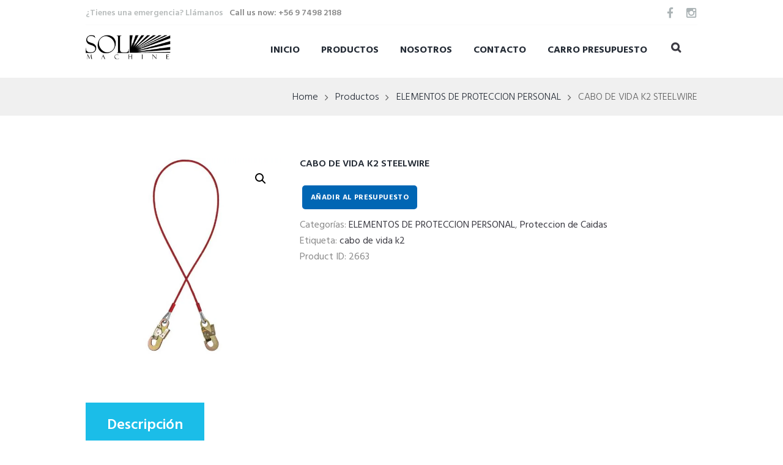

--- FILE ---
content_type: text/html; charset=UTF-8
request_url: https://solmachine.cl/market/product/cabo-de-vida-k2-steelwire/
body_size: 30791
content:
<!DOCTYPE html>
<html lang="es" class="scheme_original">
<head>
    <title>CABO DE VIDA K2 STEELWIRE &#8211; Solmachine Ltda</title>
<script>window._wca = window._wca || [];</script>
        <meta charset="UTF-8" />
        <meta name="viewport" content="width=device-width, initial-scale=1, maximum-scale=1">
        <meta name="format-detection" content="telephone=no">

        <link rel="profile" href="http://gmpg.org/xfn/11" />
        <link rel="pingback" href="https://solmachine.cl/market/xmlrpc.php" />

        <link rel='dns-prefetch' href='//stats.wp.com' />
<link rel='dns-prefetch' href='//fonts.googleapis.com' />
<link rel='dns-prefetch' href='//s.w.org' />
<link rel="alternate" type="application/rss+xml" title="Solmachine Ltda &raquo; Feed" href="https://solmachine.cl/market/feed/" />
<link rel="alternate" type="application/rss+xml" title="Solmachine Ltda &raquo; Feed de los comentarios" href="https://solmachine.cl/market/comments/feed/" />
<meta property="og:image" content="https://solmachine.cl/market/wp-content/uploads/2023/07/07.Cabo-de-Vida-K2-Steelwire.jpg"/>
		<script type="text/javascript">
			window._wpemojiSettings = {"baseUrl":"https:\/\/s.w.org\/images\/core\/emoji\/12.0.0-1\/72x72\/","ext":".png","svgUrl":"https:\/\/s.w.org\/images\/core\/emoji\/12.0.0-1\/svg\/","svgExt":".svg","source":{"concatemoji":"https:\/\/solmachine.cl\/market\/wp-includes\/js\/wp-emoji-release.min.js?ver=5.3.20"}};
			!function(e,a,t){var n,r,o,i=a.createElement("canvas"),p=i.getContext&&i.getContext("2d");function s(e,t){var a=String.fromCharCode;p.clearRect(0,0,i.width,i.height),p.fillText(a.apply(this,e),0,0);e=i.toDataURL();return p.clearRect(0,0,i.width,i.height),p.fillText(a.apply(this,t),0,0),e===i.toDataURL()}function c(e){var t=a.createElement("script");t.src=e,t.defer=t.type="text/javascript",a.getElementsByTagName("head")[0].appendChild(t)}for(o=Array("flag","emoji"),t.supports={everything:!0,everythingExceptFlag:!0},r=0;r<o.length;r++)t.supports[o[r]]=function(e){if(!p||!p.fillText)return!1;switch(p.textBaseline="top",p.font="600 32px Arial",e){case"flag":return s([127987,65039,8205,9895,65039],[127987,65039,8203,9895,65039])?!1:!s([55356,56826,55356,56819],[55356,56826,8203,55356,56819])&&!s([55356,57332,56128,56423,56128,56418,56128,56421,56128,56430,56128,56423,56128,56447],[55356,57332,8203,56128,56423,8203,56128,56418,8203,56128,56421,8203,56128,56430,8203,56128,56423,8203,56128,56447]);case"emoji":return!s([55357,56424,55356,57342,8205,55358,56605,8205,55357,56424,55356,57340],[55357,56424,55356,57342,8203,55358,56605,8203,55357,56424,55356,57340])}return!1}(o[r]),t.supports.everything=t.supports.everything&&t.supports[o[r]],"flag"!==o[r]&&(t.supports.everythingExceptFlag=t.supports.everythingExceptFlag&&t.supports[o[r]]);t.supports.everythingExceptFlag=t.supports.everythingExceptFlag&&!t.supports.flag,t.DOMReady=!1,t.readyCallback=function(){t.DOMReady=!0},t.supports.everything||(n=function(){t.readyCallback()},a.addEventListener?(a.addEventListener("DOMContentLoaded",n,!1),e.addEventListener("load",n,!1)):(e.attachEvent("onload",n),a.attachEvent("onreadystatechange",function(){"complete"===a.readyState&&t.readyCallback()})),(n=t.source||{}).concatemoji?c(n.concatemoji):n.wpemoji&&n.twemoji&&(c(n.twemoji),c(n.wpemoji)))}(window,document,window._wpemojiSettings);
		</script>
		<style type="text/css">
img.wp-smiley,
img.emoji {
	display: inline !important;
	border: none !important;
	box-shadow: none !important;
	height: 1em !important;
	width: 1em !important;
	margin: 0 .07em !important;
	vertical-align: -0.1em !important;
	background: none !important;
	padding: 0 !important;
}
</style>
	<link rel='stylesheet' id='plumbing_parts-magnific-style-css'  href='https://solmachine.cl/market/wp-content/themes/plumbing-parts/fw/js/magnific/magnific-popup.css' type='text/css' media='all' />
<link rel='stylesheet' id='wp-block-library-css'  href='https://solmachine.cl/market/wp-includes/css/dist/block-library/style.min.css?ver=5.3.20' type='text/css' media='all' />
<style id='wp-block-library-inline-css' type='text/css'>
.has-text-align-justify{text-align:justify;}
</style>
<link rel='stylesheet' id='wc-block-style-css'  href='https://solmachine.cl/market/wp-content/plugins/woocommerce/packages/woocommerce-blocks/build/style.css?ver=2.5.14' type='text/css' media='all' />
<link rel='stylesheet' id='essential-grid-plugin-settings-css'  href='https://solmachine.cl/market/wp-content/plugins/essential-grid/public/assets/css/settings.css?ver=2.2.4.2' type='text/css' media='all' />
<link rel='stylesheet' id='tp-open-sans-css'  href='https://fonts.googleapis.com/css?family=Open+Sans%3A300%2C400%2C600%2C700%2C800&#038;ver=5.3.20' type='text/css' media='all' />
<link rel='stylesheet' id='tp-raleway-css'  href='https://fonts.googleapis.com/css?family=Raleway%3A100%2C200%2C300%2C400%2C500%2C600%2C700%2C800%2C900&#038;ver=5.3.20' type='text/css' media='all' />
<link rel='stylesheet' id='tp-droid-serif-css'  href='https://fonts.googleapis.com/css?family=Droid+Serif%3A400%2C700&#038;ver=5.3.20' type='text/css' media='all' />
<link rel='stylesheet' id='tp-fontello-css'  href='https://solmachine.cl/market/wp-content/plugins/essential-grid/public/assets/font/fontello/css/fontello.css?ver=2.2.4.2' type='text/css' media='all' />
<link rel='stylesheet' id='rs-plugin-settings-css'  href='https://solmachine.cl/market/wp-content/plugins/revslider/public/assets/css/settings.css?ver=5.4.7.4' type='text/css' media='all' />
<style id='rs-plugin-settings-inline-css' type='text/css'>
#rs-demo-id {}
</style>
<link rel='stylesheet' id='photoswipe-css'  href='https://solmachine.cl/market/wp-content/plugins/woocommerce/assets/css/photoswipe/photoswipe.min.css?ver=4.0.4' type='text/css' media='all' />
<link rel='stylesheet' id='photoswipe-default-skin-css'  href='https://solmachine.cl/market/wp-content/plugins/woocommerce/assets/css/photoswipe/default-skin/default-skin.min.css?ver=4.0.4' type='text/css' media='all' />
<link rel='stylesheet' id='woocommerce-layout-css'  href='https://solmachine.cl/market/wp-content/plugins/woocommerce/assets/css/woocommerce-layout.css?ver=4.0.4' type='text/css' media='all' />
<style id='woocommerce-layout-inline-css' type='text/css'>

	.infinite-scroll .woocommerce-pagination {
		display: none;
	}
</style>
<link rel='stylesheet' id='woocommerce-smallscreen-css'  href='https://solmachine.cl/market/wp-content/plugins/woocommerce/assets/css/woocommerce-smallscreen.css?ver=4.0.4' type='text/css' media='only screen and (max-width: 768px)' />
<link rel='stylesheet' id='woocommerce-general-css'  href='https://solmachine.cl/market/wp-content/plugins/woocommerce/assets/css/woocommerce.css?ver=4.0.4' type='text/css' media='all' />
<style id='woocommerce-inline-inline-css' type='text/css'>
.woocommerce form .form-row .required { visibility: visible; }
</style>
<link rel='stylesheet' id='plumbing_parts-font-google_fonts-style-css'  href='https://fonts.googleapis.com/css?family=Hind:400,500,600,700,300|Playfair+Display:400,700,900,400italic,900italic&#038;subset=latin,latin-ext' type='text/css' media='all' />
<link rel='stylesheet' id='plumbing_parts-fontello-style-css'  href='https://solmachine.cl/market/wp-content/themes/plumbing-parts/css/fontello/css/fontello.css' type='text/css' media='all' />
<link rel='stylesheet' id='plumbing_parts-main-style-css'  href='https://solmachine.cl/market/wp-content/themes/plumbing-parts/style.css' type='text/css' media='all' />
<link rel='stylesheet' id='plumbing_parts-animation-style-css'  href='https://solmachine.cl/market/wp-content/themes/plumbing-parts/fw/css/core.animation.css' type='text/css' media='all' />
<link rel='stylesheet' id='plumbing_parts-shortcodes-style-css'  href='https://solmachine.cl/market/wp-content/plugins/trx_utils/shortcodes/theme.shortcodes.css' type='text/css' media='all' />
<link rel='stylesheet' id='plumbing_parts-plugin.woocommerce-style-css'  href='https://solmachine.cl/market/wp-content/themes/plumbing-parts/css/plugin.woocommerce.css' type='text/css' media='all' />
<link rel='stylesheet' id='plumbing_parts-skin-style-css'  href='https://solmachine.cl/market/wp-content/themes/plumbing-parts/skins/default/skin.css' type='text/css' media='all' />
<link rel='stylesheet' id='plumbing_parts-custom-style-css'  href='https://solmachine.cl/market/wp-content/themes/plumbing-parts/fw/css/custom-style.css' type='text/css' media='all' />
<style id='plumbing_parts-custom-style-inline-css' type='text/css'>
  .contacts_wrap .logo img{height:30px}body{font-family:Hind;font-size:16px;font-weight:300;line-height:1.65em}h1{font-size:4.375em;font-weight:600;line-height:1.3em; margin-top:0.1em;margin-bottom:0.03em}h2{font-size:3.4375em;font-weight:600;line-height:1.3em; margin-top:0.6667em;margin-bottom:0.19em}h3{font-size:2.5em;font-weight:600;line-height:1.3em; margin-top:0.6667em;margin-bottom:0.42em}h4{font-size:2.375em;font-weight:600;line-height:1.3em; margin-top:1.2em;margin-bottom:0.5em}h5{font-size:1.875em;font-weight:600;line-height:1.3em; margin-top:1.2em;margin-bottom:0.75em}h6{font-size:1.875em;font-weight:600;line-height:1.3em; margin-top:1.25em;margin-bottom:0.65em}a,.scheme_dark a,.scheme_light a{;	color:#3c3b43}h6{color:#1bbde8}a:hover,.scheme_dark a:hover,.scheme_light a:hover{color:#131314}ol li:before{color:#1bbde8}.accent1{color:#3c3b43}.accent1_bgc{background-color:#3c3b43}.accent1_bg{background:#3c3b43}.accent1_border{border-color:#3c3b43}a.accent1:hover{color:#131314}.post_content.ih-item.circle.effect1.colored .info,.post_content.ih-item.circle.effect2.colored .info,.post_content.ih-item.circle.effect3.colored .info,.post_content.ih-item.circle.effect4.colored .info,.post_content.ih-item.circle.effect5.colored .info .info-back,.post_content.ih-item.circle.effect6.colored .info,.post_content.ih-item.circle.effect7.colored .info,.post_content.ih-item.circle.effect8.colored .info,.post_content.ih-item.circle.effect9.colored .info,.post_content.ih-item.circle.effect10.colored .info,.post_content.ih-item.circle.effect11.colored .info,.post_content.ih-item.circle.effect12.colored .info,.post_content.ih-item.circle.effect13.colored .info,.post_content.ih-item.circle.effect14.colored .info,.post_content.ih-item.circle.effect15.colored .info,.post_content.ih-item.circle.effect16.colored .info,.post_content.ih-item.circle.effect18.colored .info .info-back,.post_content.ih-item.circle.effect19.colored .info,.post_content.ih-item.circle.effect20.colored .info .info-back,.post_content.ih-item.square.effect1.colored .info,.post_content.ih-item.square.effect2.colored .info,.post_content.ih-item.square.effect3.colored .info,.post_content.ih-item.square.effect4.colored .mask1,.post_content.ih-item.square.effect4.colored .mask2,.post_content.ih-item.square.effect5.colored .info,.post_content.ih-item.square.effect6.colored .info,.post_content.ih-item.square.effect7.colored .info,.post_content.ih-item.square.effect8.colored .info,.post_content.ih-item.square.effect9.colored .info .info-back,.post_content.ih-item.square.effect10.colored .info,.post_content.ih-item.square.effect11.colored .info,.post_content.ih-item.square.effect12.colored .info,.post_content.ih-item.square.effect13.colored .info,.post_content.ih-item.square.effect14.colored .info,.post_content.ih-item.square.effect15.colored .info,.post_content.ih-item.circle.effect20.colored .info .info-back,.post_content.ih-item.square.effect_book.colored .info{background:#3c3b43}.post_content.ih-item.circle.effect1.colored .info,.post_content.ih-item.circle.effect2.colored .info,.post_content.ih-item.circle.effect5.colored .info .info-back,.post_content.ih-item.circle.effect19.colored .info,.post_content.ih-item.square.effect4.colored .mask1,.post_content.ih-item.square.effect4.colored .mask2,.post_content.ih-item.square.effect6.colored .info,.post_content.ih-item.square.effect7.colored .info,.post_content.ih-item.square.effect12.colored .info,.post_content.ih-item.square.effect13.colored .info,.post_content.ih-item.square.effect_more.colored .info,.post_content.ih-item.square.effect_fade.colored:hover .info,.post_content.ih-item.square.effect_dir.colored .info,.post_content.ih-item.square.effect_shift.colored .info{background:rgba(60,59,67,0.6)}.post_content.ih-item.square.effect_fade.colored .info{background:-moz-linear-gradient(top,rgba(255,255,255,0) 70%,rgba(60,59,67,0.6) 100%);	background:-webkit-gradient(linear,left top,left bottom,color-stop(70%,rgba(255,255,255,0)),color-stop(100%,rgba(60,59,67,0.6)));	background:-webkit-linear-gradient(top,rgba(255,255,255,0) 70%,rgba(60,59,67,0.6) 100%);	background:-o-linear-gradient(top,rgba(255,255,255,0) 70%,rgba(60,59,67,0.6) 100%);	background:-ms-linear-gradient(top,rgba(255,255,255,0) 70%,rgba(60,59,67,0.6) 100%);	background:linear-gradient(to bottom,rgba(255,255,255,0) 70%,rgba(60,59,67,0.6) 100%)}.post_content.ih-item.circle.effect17.colored:hover .img:before{-webkit-box-shadow:inset 0 0 0 110px rgba(60,59,67,0.6),inset 0 0 0 16px rgba(255,255,255,0.8),0 1px 2px rgba(0,0,0,0.1);	-moz-box-shadow:inset 0 0 0 110px rgba(60,59,67,0.6),inset 0 0 0 16px rgba(255,255,255,0.8),0 1px 2px rgba(0,0,0,0.1);	box-shadow:inset 0 0 0 110px rgba(60,59,67,0.6),inset 0 0 0 16px rgba(255,255,255,0.8),0 1px 2px rgba(0,0,0,0.1)}.post_content.ih-item.circle.effect1 .spinner{border-right-color:#3c3b43;	border-bottom-color:#3c3b43}.sc_table table tr:first-child th:first-child{background-color:#1bbde8}.sc_table table tr td:last-child{color:#1bbde8}pre.code,#toc .toc_item.current,#toc .toc_item:hover{border-color:#3c3b43}::selection,::-moz-selection{background-color:#3c3b43}input[type="text"],input[type="number"],input[type="email"],input[type="search"],input[type="password"],select,textarea{line-height:1.3em}.top_panel_style_8 .top_panel_buttons .top_panel_cart_button:before{background-color:#3c3b43}.top_panel_title_inner .post_navi .post_navi_item a:hover,.top_panel_title_inner .breadcrumbs a.breadcrumbs_item:hover{color:#1bbde8}.top_panel_top a:hover{color:#131314}.top_panel_inner_style_4.top_panel_position_over .top_panel_top_phone{color:#1bbde8}.top_panel_inner_style_4.top_panel_position_over .menu_user_nav>li>a.popup_register_link{color:#1bbde8}.menu_user_nav>li>a:hover{color:#131314}.top_panel_inner_style_4 .menu_user_nav>li>a:hover,.menu_user_nav>li.menu_user_currency>a:hover:after{color:#1bbde8}.top_panel_inner_style_4 .menu_user_nav .dd-selected:hover,.menu_user_nav li.menu_user_currency .dd-selected:hover:after{color:#1bbde8}.menu_user_nav li.menu_user_register a{color:#1bbde8}.menu_user_nav li.menu_user_register a:hover{color:#3c3b43}.menu_user_nav li.menu_user_login a,.menu_user_nav li.menu_user_logout a{background-color:#1bbde8}.menu_user_nav li.menu_user_login .wp-social-login-provider-list a,.menu_user_nav li.menu_user_login .wp-social-login-provider-list a:hover{background-color:transparent}.menu_user_nav li.menu_user_login a:hover,.menu_user_nav li.menu_user_logout a:hover{background-color:#3c3b43}.top_panel_inner_style_3 .menu_user_nav>li>ul:after,.top_panel_inner_style_4 .menu_user_nav>li>ul:after,.top_panel_inner_style_5 .menu_user_nav>li>ul:after,.menu_user_nav .menu_user_currency .dd-options:after,.top_panel_inner_style_3 .menu_user_nav>li ul,.top_panel_inner_style_4 .menu_user_nav>li ul,.top_panel_inner_style_5 .menu_user_nav>li ul{background-color:#3c3b43;	border-color:#3c3b43}.top_panel_inner_style_3 .menu_user_nav>li ul li a:hover,.top_panel_inner_style_3 .menu_user_nav>li ul li.current-menu-item>a,.top_panel_inner_style_3 .menu_user_nav>li ul li.current-menu-ancestor>a,.top_panel_inner_style_4 .menu_user_nav>li ul li a:hover,.top_panel_inner_style_4 .menu_user_nav>li ul li.current-menu-item>a,.top_panel_inner_style_4 .menu_user_nav>li ul li.current-menu-ancestor>a,.top_panel_inner_style_5 .menu_user_nav>li ul li a:hover,.top_panel_inner_style_5 .menu_user_nav>li ul li.current-menu-item>a,.top_panel_inner_style_5 .menu_user_nav>li ul li.current-menu-ancestor>a{background-color:#1bbde8}.top_panel_middle .logo{margin-top:0.85em;margin-bottom:2em}.logo .logo_text{font-size:2em;font-weight:700;line-height:1em}.top_panel_middle .menu_main_wrap{margin-top:calc(0.85em*0.75)}.top_panel_style_5 .top_panel_middle .logo{margin-bottom:calc(2em*0.5)}/* Top panel (bottom area) */.top_panel_bottom{background-color:#3c3b43}.top_panel_image_hover{background-color:rgba(19,20,20,0.8)}.menu_main_nav>li>a{padding:1.3em 1.3em 1.3em;	line-height:1.3em}.top_panel_position_over .menu_main_nav>li>a:hover{color:#1bbde8}.top_panel_fixed .top_panel_position_over .menu_main_nav>li>a{color:#3c3b43}.top_panel_fixed .top_panel_position_over .menu_main_nav>li>a{color:#3c3b43}.top_panel_fixed .top_panel_position_over .menu_main_nav>li>a:hover{color:#1bbde8}.top_panel_fixed .top_panel_position_over .menu_main_nav>li.current-menu-ancestor.current-menu-parent>a{color:#1bbde8}.menu_main_nav>li>a:hover,.menu_main_nav>li.sfHover>a,.menu_main_nav>li#blob,.menu_main_nav>li.current-menu-item>a,.menu_main_nav>li.current-menu-parent>a,.menu_main_nav>li.current-menu-ancestor>a{color:#1bbde8}.top_panel_inner_style_1 .menu_main_nav>li>a:hover,.top_panel_inner_style_2 .menu_main_nav>li>a:hover{background-color:#131314}.top_panel_inner_style_1 .menu_main_nav>li ul,.top_panel_inner_style_2 .menu_main_nav>li ul{border-color:#131314;	background-color:#3c3b43}.top_panel_inner_style_1 .menu_main_nav>a:hover,.top_panel_inner_style_1 .menu_main_nav>li.sfHover>a,.top_panel_inner_style_1 .menu_main_nav>li#blob,.top_panel_inner_style_1 .menu_main_nav>li.current-menu-item>a,.top_panel_inner_style_1 .menu_main_nav>li.current-menu-parent>a,.top_panel_inner_style_1 .menu_main_nav>li.current-menu-ancestor>a,.top_panel_inner_style_2 .menu_main_nav>a:hover,.top_panel_inner_style_2 .menu_main_nav>li.sfHover>a,.top_panel_inner_style_2 .menu_main_nav>li#blob,.top_panel_inner_style_2 .menu_main_nav>li.current-menu-item>a,.top_panel_inner_style_2 .menu_main_nav>li.current-menu-parent>a,.top_panel_inner_style_2 .menu_main_nav>li.current-menu-ancestor>a{background-color:#131314}.menu_main_nav>li ul{line-height:1.3em}.menu_main_nav>li>ul{top:calc(1.3em+1.3em+1.3em)}.menu_main_nav>li>ul:after{border-color:#3c3b43; background-color:#3c3b43}.menu_main_nav>li>ul,.menu_main_nav>li ul{background-color:#3c3b43}.menu_main_nav>li ul li a{padding:0.5em 1.5em 0.5em}.top_panel_inner_style_1 .menu_main_nav>li ul li a:hover,.top_panel_inner_style_1 .menu_main_nav>li ul li.current-menu-item>a,.top_panel_inner_style_1 .menu_main_nav>li ul li.current-menu-ancestor>a,.top_panel_inner_style_2 .menu_main_nav>li ul li a:hover,.top_panel_inner_style_2 .menu_main_nav>li ul li.current-menu-item>a,.top_panel_inner_style_2 .menu_main_nav>li ul li.current-menu-ancestor>a{background-color:#131314}.menu_main_nav>li ul li a:hover,.menu_main_nav>li ul li.current-menu-item>a,.menu_main_nav>li ul li.current-menu-ancestor>a{background-color:#1bbde8}.top_panel_inner_style_1 .search_form_wrap,.top_panel_inner_style_2 .search_form_wrap{background-color:rgba(19,19,20,0.2)}.top_panel_icon.search_wrap{color:#3c3b43}.top_panel_icon .contact_icon,.top_panel_icon .search_submit{color:#3c3b43}.top_panel_position_over .top_panel_icon .contact_icon:hover,.top_panel_position_over .top_panel_icon .search_submit:hover{color:#1bbde8}.top_panel_fixed .top_panel_position_over .top_panel_icon .contact_icon,.top_panel_fixed .top_panel_position_over .top_panel_icon .search_submit{color:#3c3b43}.top_panel_middle a:hover .contact_icon,.top_panel_icon.search_wrap:hover,.top_panel_icon:hover .contact_icon,.top_panel_icon:hover .search_submit{color:#1bbde8}.search_results .post_more,.search_results .search_results_close{color:#3c3b43}.search_results .post_more:hover,.search_results .search_results_close:hover{color:#131314}.top_panel_inner_style_1 .search_results,.top_panel_inner_style_1 .search_results:after,.top_panel_inner_style_2 .search_results,.top_panel_inner_style_2 .search_results:after,.top_panel_inner_style_3 .search_results,.top_panel_inner_style_3 .search_results:after{background-color:#3c3b43; border-color:#131314}.top_panel_fixed .menu_main_wrap{padding-top:calc(1.3em*0.3)}.top_panel_fixed .top_panel_wrap .logo{margin-top:calc(1.3em*0.6);	margin-bottom:calc(1.3em*0.6)}.top_panel_inner_style_8 .top_panel_buttons,.top_panel_inner_style_8 .menu_pushy_wrap .menu_pushy_button{padding-top:1.3em;	padding-bottom:1.3em}.pushy_inner a{color:#3c3b43}.pushy_inner a:hover{color:#131314}.top_panel_inner_style_3 .popup_wrap a,.top_panel_inner_style_3 .popup_wrap .sc_socials.sc_socials_type_icons a:hover,.top_panel_inner_style_4 .popup_wrap a,.top_panel_inner_style_4 .popup_wrap .sc_socials.sc_socials_type_icons a:hover,.top_panel_inner_style_5 .popup_wrap a,.top_panel_inner_style_5 .popup_wrap .sc_socials.sc_socials_type_icons a:hover{color:#3c3b43}.top_panel_inner_style_3 .popup_wrap a:hover,.top_panel_inner_style_4 .popup_wrap a:hover,.top_panel_inner_style_5 .popup_wrap a:hover{color:#131314}.post_title .post_icon{color:#3c3b43}.pagination>a{border-color:#3c3b43}.post_format_aside.post_item_single .post_content p,.post_format_aside .post_descr{border-color:#3c3b43}.post_info{line-height:1.3em;	margin-bottom:1.7em}.post_info a[class*="icon-"]{color:#3c3b43}.post_info a,.post_info a>span{color:#3c3b43}.post_info a:hover,.post_info a:hover>span{color:#1bbde8}.post_item .post_readmore:hover .post_readmore_label{color:#131314}.post_info.post_info_bottom .post_info_tags{color:#3c3b43}.sc_socials.sc_socials_share .share_caption{color:#3c3b43}.sc_socials.sc_socials_share .sc_socials_item a{border-color:#1bbde8}.sc_socials.sc_socials_share .sc_socials_item a span{color:#1bbde8}.sc_socials.sc_socials_share .sc_socials_item a:hover{background-color:#1bbde8}.post_item_related .post_info a:hover,.post_item_related .post_title a:hover{color:#131314}.isotope_item_colored .post_featured .post_mark_new,.isotope_item_colored .post_featured .post_title,.isotope_item_colored .post_content.ih-item.square.colored .info{background-color:#3c3b43}.isotope_item_colored .post_category a,.isotope_item_colored .post_rating .reviews_stars_bg,.isotope_item_colored .post_rating .reviews_stars_hover,.isotope_item_colored .post_rating .reviews_value{color:#3c3b43}.isotope_item_colored .post_info_wrap .post_button .sc_button{color:#3c3b43}.isotope_wrap .isotope_item_colored_1 .post_featured{border-color:#3c3b43}.isotope_filters a{border-color:#3c3b43;	background-color:#3c3b43}.isotope_filters a.active,.isotope_filters a:hover{border-color:#131314;	background-color:#131314}.pagination_single>.pager_numbers,.pagination_single a,.pagination_slider .pager_cur,.pagination_pages>a,.pagination_pages>span{color:#1bbde8}.pagination_single>.pager_numbers,.pagination_single a:hover,.pagination_slider .pager_cur:hover,.pagination_slider .pager_cur:focus,.pagination_pages>.active,.pagination_pages>a:hover{color:#3c3b43}.pagination_wrap .pager_next,.pagination_wrap .pager_prev,.pagination_wrap .pager_last,.pagination_wrap .pager_first{color:#1bbde8}.pagination_wrap .pager_next:hover,.pagination_wrap .pager_prev:hover,.pagination_wrap .pager_last:hover,.pagination_wrap .pager_first:hover{color:#131314}.pagination_viewmore>a{background-color:#3c3b43}.pagination_viewmore>a:hover{background-color:#131314}.viewmore_loader,.mfp-preloader span,.sc_video_frame.sc_video_active:before{background-color:#131314}.post_featured .post_nav_item:before{background-color:#3c3b43}.post_featured .post_nav_item .post_nav_info{background-color:#3c3b43}.reviews_block .reviews_summary .reviews_item{background-color:#3c3b43}.reviews_block .reviews_max_level_100 .reviews_stars_hover,.reviews_block .reviews_item .reviews_slider{background-color:#3c3b43}.reviews_block .reviews_item .reviews_stars_hover{color:#3c3b43}/* Summary stars in the post item (under the title) */.post_item .post_rating .reviews_stars_bg,.post_item .post_rating .reviews_value{color:#3c3b43}.post_item .post_rating .reviews_stars_hover,.post_item .post_rating .reviews_stars_bg{color:#1bbde8}.post_author .post_author_title a{color:#3c3b43}.post_author .post_author_title a:hover{color:#131314}.post_author .post_author_info .sc_socials a:hover{color:#131314}.post_author .post_author_title span a{color:#1bbde8}.post_author .post_author_title span a:hover{color:#0590b2}.comments_list_wrap ul.children,.comments_list_wrap ul>li + li{border-top-color:#3c3b43}.comments_list_wrap .comment-respond{border-bottom-color:#3c3b43}.comments_list_wrap>ul{border-bottom-color:#3c3b43}.comments_list_wrap .comment_info>span.comment_author{color:#3c3b43}.comments_list_wrap .comments_list .comment_content .comment_by_label,.comments_list_wrap .comment_info .comment_date_label{color:#3c3b43}.comments_list_wrap .comment_info>span.comment_author,.comments_list_wrap .comment_info>.comment_date>.comment_date_value,.comments_list_wrap .comment_reply a{color:#1bbde8}.comments_list_wrap .comment_info .comment_time{color:#3c3b43}.comments_list_wrap .comment_reply a:hover{color:#3c3b43}.post_item_404 .page_title,.post_item_404 .page_subtitle{font-family:inherit;	color:#3c3b43}.sidebar_outer_menu .menu_side_nav>li>a,.sidebar_outer_menu .menu_side_responsive>li>a{line-height:1.3em}.sidebar_outer_menu .menu_side_nav>li ul,.sidebar_outer_menu .menu_side_responsive>li ul{line-height:1.3em}.sidebar_outer_menu .menu_side_nav>li ul li a,.sidebar_outer_menu .menu_side_responsive>li ul li a{padding:0.5em 1.5em 0.5em}.sidebar_outer_menu .sidebar_outer_menu_buttons>a:hover,.scheme_dark .sidebar_outer_menu .sidebar_outer_menu_buttons>a:hover,.scheme_light .sidebar_outer_menu .sidebar_outer_menu_buttons>a:hover{color:#3c3b43}.widget_area .widget_title{background-color:#1bbde8}aside.widget_search{background-color:#1bbde8}.widget_area_inner a,.widget_area_inner ul li:before,.widget_area_inner ul li a:hover,.widget_area_inner button:before{color:#3c3b43}.widget_area_inner a:hover,.widget_area_inner ul li a,.widget_area_inner button:hover:before{color:#131314}.widget_area_inner .widget_text a:not(.sc_button):hover,.widget_area_inner .post_info a:hover,.widget_area_inner .logo_descr a:hover{color:#1bbde8}.widget_area_inner .post_info a{color:#3c3b43}.widget_area ul li:before{color:#1bbde8}.sidebar.widget_area .post_item .post_title a:hover{color:#1bbde8}/* Widget:Calendar */.widget_area_inner .widget_calendar .weekday{color:#1bbde8}.widget_area_inner .widget_calendar td a:hover{background-color:#3c3b43}.widget_area_inner .widget_calendar .today .day_wrap{background-color:#1bbde8}/* Widget:Rss */.widget_area .widget_rss .widget_title a:hover{color:#3c3b43}/* Widget:Tag Cloud */.widget_area_inner .widget_product_tag_cloud a:hover,.widget_area_inner .widget_tag_cloud a:hover{color:#3c3b43}.widget_area .widget_product_tag_cloud a:hover,.widget_area .widget_tag_cloud a:hover{background-color:#1bbde8}.testimonials_wrap_inner,.twitter_wrap_inner{background-color:#3c3b43}.copyright_wrap_inner .menu_footer_nav li a:hover,.scheme_dark .copyright_wrap_inner .menu_footer_nav li a:hover,.scheme_light .copyright_wrap_inner .menu_footer_nav li a:hover{color:#3c3b43}.copyright_wrap_inner .copyright_text a{color:#1bbde8}.copyright_wrap_inner .copyright_text a:hover{color:#131314}.scroll_to_top{background-color:#3c3b43}.scroll_to_top:hover{background-color:#131314}.custom_options #co_toggle{background-color:#131314 !important}.woocommerce .woocommerce-message:before,.woocommerce-page .woocommerce-message:before,.woocommerce div.product span.price,.woocommerce #content div.product span.price,.woocommerce #content div.product p.price,.woocommerce-page div.product span.price,,.woocommerce-page #content div.product span.price,.woocommerce-page #content div.product p.price,.woocommerce ul.products li.product .price,.woocommerce-page,ul.products li.product .price,.woocommerce a.button.alt:hover,.woocommerce input.button.alt:hover,.woocommerce #respond input#submit.alt:hover,.woocommerce #content input.button.alt:hover,.woocommerce-page a.button.alt:hover,.woocommerce-page input.button.alt:hover,.woocommerce-page #respond input#submit.alt:hover,.woocommerce-page #content input.button.alt:hover,.woocommerce input.button:hover,.woocommerce #respond input#submit:hover,.woocommerce #content input.button:hover,.woocommerce-page input.button:hover,.woocommerce-page #respond input#submit:hover,.woocommerce-page #content input.button:hover,.woocommerce .quantity input[type="button"]:hover,.woocommerce #content input[type="button"]:hover,.woocommerce-page .quantity input[type="button"]:hover,.woocommerce-page #content .quantity input[type="button"]:hover,.woocommerce ul.cart_list li>.amount,.woocommerce ul.product_list_widget li>.amount,.woocommerce-page ul.cart_list li>.amount,.woocommerce-page ul.product_list_widget li>.amount,.woocommerce ul.cart_list li span .amount,.woocommerce ul.product_list_widget li span .amount,.woocommerce-page ul.cart_list li span .amount,.woocommerce-page ul.product_list_widget li span .amount,.woocommerce ul.cart_list li ins .amount,.woocommerce ul.product_list_widget li ins .amount,.woocommerce-page ul.cart_list li ins .amount,.woocommerce-page ul.product_list_widget li ins .amount,.woocommerce.widget_shopping_cart .total .amount,.woocommerce .widget_shopping_cart .total .amount,.woocommerce-page.widget_shopping_cart .total .amount,.woocommerce-page .widget_shopping_cart .total .amount,.woocommerce a:hover h3,.woocommerce-page a:hover h3,.woocommerce .cart-collaterals .order-total strong,.woocommerce-page .cart-collaterals .order-total strong,.woocommerce .checkout #order_review .order-total .amount,.woocommerce-page .checkout #order_review .order-total .amount,.woocommerce .star-rating,.woocommerce-page .star-rating,.woocommerce .star-rating:before,.woocommerce-page .star-rating:before,.widget_area_inner .widgetWrap ul>li .star-rating span,.woocommerce #review_form #respond .stars a,.woocommerce-page #review_form #respond .stars a{color:#3c3b43}.woocommerce div.product p.price,.woocommerce-page div.product p.price{color:#1bbde8}.woocommerce a.added_to_cart,.woocommerce-page a.added_to_cart{color:#3c3b43!important}.woocommerce ul.products li.product h3{color:#3c3b43!important}.woocommerce ul.products li.product h3 a:hover{color:#1bbde8}.woocommerce ul.products li.product .price .amount,.woocommerce ul.products li.product .price .amount span{color:#1bbde8!important}.woocommerce ul.cart_list li span .amount,.woocommerce ul.product_list_widget li span .amount,.woocommerce-page ul.cart_list li span .amount,.woocommerce-page ul.product_list_widget li span .amount,.woocommerce.widget_shopping_cart .total .amount,.woocommerce .widget_shopping_cart .total .amount,.woocommerce ul.cart_list li span .amount,.woocommerce ul.product_list_widget li span .amount,.woocommerce-page ul.cart_list li span .amount,.woocommerce-page ul.product_list_widget li span .amount,.woocommerce.widget_shopping_cart .total .amount,.woocommerce .widget_shopping_cart .total .amount{color:#1bbde8}.woocommerce span.new,.woocommerce-page span.new,.woocommerce span.onsale,.woocommerce-page span.onsale,.woocommerce ul.products li.product span.new,.woocommerce-page ul.products li.product span.new,.woocommerce ul.products li.product span.onsale,.woocommerce-page ul.products li.product span.onsale{background-color:#1bbde8}.woocommerce ul.products li.product.product-category h3,.woocommerce ul.products li.product.product-category .woocommerce-loop-category__title,.woocommerce ul.products li.product.product-category .woocommerce-loop-category__title a,.woocommerce-page ul.products li.product.product-category h3,.woocommerce-page ul.products li.product.product-category .woocommerce-loop-category__title,.woocommerce-page ul.products li.product.product-category .woocommerce-loop-category__title a{color:#1bbde8!important}.woocommerce div.quantity span,.woocommerce-page div.quantity span{background-color:#3c3b43}.woocommerce div.quantity span:hover,.woocommerce-page div.quantity span:hover{background-color:#131314}.woocommerce .widget_price_filter .ui-slider .ui-slider-range,.woocommerce-page .widget_price_filter .ui-slider .ui-slider-range{background-color:#3c3b43}.woocommerce .widget_price_filter .ui-slider .ui-slider-handle,.woocommerce-page .widget_price_filter .ui-slider .ui-slider-handle{background:#3c3b43}.woocommerce .widget_price_filter .price_label span{color:#1bbde8}.woocommerce .shop_mode_thumbs .mode_buttons form a.woocommerce_thumbs:before{color:#1bbde8}.woocommerce .shop_mode_list .mode_buttons form a.woocommerce_list:before{color:#1bbde8}.woocommerce .woocommerce-message,.woocommerce-page .woocommerce-message,.woocommerce a.button.alt:active,.woocommerce button.button.alt:active,.woocommerce input.button.alt:active,.woocommerce #respond input#submit.alt:active,.woocommerce #content input.button.alt:active,.woocommerce-page a.button.alt:active,.woocommerce-page button.button.alt:active,.woocommerce-page input.button.alt:active,.woocommerce-page #respond input#submit.alt:active,.woocommerce-page #content input.button.alt:active,.woocommerce a.button:active,.woocommerce button.button:active,.woocommerce input.button:active,.woocommerce #respond input#submit:active,.woocommerce #content input.button:active,.woocommerce-page a.button:active,.woocommerce-page button.button:active,.woocommerce-page input.button:active,.woocommerce-page #respond input#submit:active,.woocommerce-page #content input.button:active{border-top-color:#3c3b43}.woocommerce a.button,.woocommerce button.button,.woocommerce input.button,.woocommerce #respond input#submit,.woocommerce #content input.button,.woocommerce-page a.button,.woocommerce-page button.button,.woocommerce-page input.button,.woocommerce-page #respond input#submit,.woocommerce-page #content input.button,.woocommerce a.button.alt,.woocommerce button.button.alt,.woocommerce input.button.alt,.woocommerce #respond input#submit.alt,.woocommerce #content input.button.alt,.woocommerce-page a.button.alt,.woocommerce-page button.button.alt,.woocommerce-page input.button.alt,.woocommerce-page #respond input#submit.alt,.woocommerce-page #content input.button.alt,.woocommerce-account .addresses .title .edit{background-color:#3c3b43}.woocommerce input.button:hover,.woocommerce #respond input#submit:hover,.woocommerce #content input.button:hover,.woocommerce-page input.button:hover,.woocommerce-page #respond input#submit:hover,.woocommerce-page #content input.button:hover,.woocommerce a.button.alt:hover,.woocommerce input.button.alt:hover,.woocommerce #respond input#submit.alt:hover,.woocommerce #content input.button.alt:hover,.woocommerce-page a.button.alt:hover,.woocommerce-page input.button.alt:hover,.woocommerce-page #respond input#submit.alt:hover,.woocommerce-page #content input.button.alt:hover,.woocommerce-account .addresses .title .edit:hover{background-color:#131314}.woocommerce a.button:hover,.woocommerce button.button:hover,.woocommerce-page button.button:hover,.woocommerce button.button.alt:hover,.woocommerce-page button.button.alt:hover{background-color:#3c3b43}.woocommerce span.new,.woocommerce-page span.new,.woocommerce span.onsale,.woocommerce-page span.onsale{background-color:#131314}.woocommerce ul.products li.product .price,.woocommerce-page ul.products li.product .price{color:#1bbde8}.woocommerce ul.products li.product .star-rating:before,.woocommerce ul.products li.product .star-rating span{color:#3c3b43}.single-product .woocommerce-tabs.trx-stretch-width .wc-tabs li.active a:after{background-color:#3c3b43}.single-product .woocommerce-tabs.trx-stretch-width .wc-tabs li.active a:hover:after{background-color:#131314}.single-product div.product .woocommerce-tabs.trx-stretch-width .wc-tabs li a:hover,.single-product div.product .woocommerce-tabs.trx-stretch-width .wc-tabs li.active a{background-color:#1bbde8}.woocommerce nav.woocommerce-pagination ul li a,.woocommerce nav.woocommerce-pagination ul li span.current{border-color:#3c3b43;	background-color:#3c3b43}.woocommerce nav.woocommerce-pagination ul li a:focus,.woocommerce nav.woocommerce-pagination ul li a:hover,.woocommerce nav.woocommerce-pagination ul li span.current{color:#3c3b43}.woocommerce table.cart thead th,.woocommerce #content table.cart thead th,.woocommerce-page table.cart thead th,.woocommerce-page #content table.cart thead th{background-color:#3c3b43}.woocommerce a.remove:hover{color:#1bbde8!important}.woocommerce-page table.cart .product-price .amount,.woocommerce-page table.cart .product-subtotal .amount{color:#1bbde8}.woocommerce-page table.cart td.actions .input-text + .button{background-color:#1bbde8}.woocommerce-page table.cart td.actions .button:hover{background-color:#1bbde8}.woocommerce-page table.cart td.actions .input-text + .button:hover{background-color:#3c3b43}.woocommerce-cart .cart-collaterals .cart_totals table tr th{color:#3c3b43}.woocommerce-cart .cart-collaterals .cart_totals table tr td span.amount{color:#1bbde8}.woocommerce-page table.shop_table .shipping td .shipping-calculator-button{color:#1bbde8}.woocommerce-cart .wc-proceed-to-checkout a.button{background-color:#1bbde8}.woocommerce-cart .wc-proceed-to-checkout a.button:hover{background-color:#3c3b43}.woocommerce.widget_shopping_cart .quantity,.woocommerce .widget_shopping_cart .quantity,.woocommerce-page.widget_shopping_cart .quantity,.woocommerce-page .widget_shopping_cart .quantity{color:#3c3b43}.woocommerce .widget_shopping_cart .buttons a:first-child,.woocommerce-page .widget_shopping_cart .buttons a:first-child{color:#1bbde8; border-color:#1bbde8}.woocommerce .widget_shopping_cart .buttons a:first-child:hover,.woocommerce-page .widget_shopping_cart .buttons a:first-child:hover{color:#131314; border-color:#131314}.woocommerce .widget_shopping_cart .buttons a:last-child,.woocommerce-page .widget_shopping_cart .buttons a:last-child{background-color:#1bbde8}.tribe-events-calendar thead th{background-color:#3c3b43}a.tribe-events-read-more,.tribe-events-button,.tribe-events-nav-previous a,.tribe-events-nav-next a,.tribe-events-widget-link a,.tribe-events-viewmore a{background-color:#3c3b43}a.tribe-events-read-more:hover,.tribe-events-button:hover,.tribe-events-nav-previous a:hover,.tribe-events-nav-next a:hover,.tribe-events-widget-link a:hover,.tribe-events-viewmore a:hover{background-color:#131314}#bbpress-forums div.bbp-topic-content a,#buddypress button,#buddypress a.button,#buddypress input[type="submit"],#buddypress input[type="button"],#buddypress input[type="reset"],#buddypress ul.button-nav li a,#buddypress div.generic-button a,#buddypress .comment-reply-link,a.bp-title-button,#buddypress div.item-list-tabs ul li.selected a{background:#3c3b43}#bbpress-forums div.bbp-topic-content a:hover,#buddypress button:hover,#buddypress a.button:hover,#buddypress input[type="submit"]:hover,#buddypress input[type="button"]:hover,#buddypress input[type="reset"]:hover,#buddypress ul.button-nav li a:hover,#buddypress div.generic-button a:hover,#buddypress .comment-reply-link:hover,a.bp-title-button:hover,#buddypress div.item-list-tabs ul li.selected a:hover{background:#131314}#buddypress #reply-title small a span,#buddypress a.bp-primary-action span{color:#3c3b43}.booking_font_custom,.booking_day_container,.booking_calendar_container_all{font-family:Hind}.booking_weekdays_custom{font-family:inherit}.booking_month_navigation_button_custom:hover{background-color:#131314 !important}#learndash_next_prev_link>a{background-color:#3c3b43}#learndash_next_prev_link>a:hover{background-color:#131314}.widget_area dd.course_progress div.course_progress_blue{background-color:#131314}.sc_accordion .sc_accordion_item .sc_accordion_title:before{color:#1bbde8}.sc_accordion .sc_accordion_item .sc_accordion_title.ui-state-active{color:#3c3b43;	border-color:#3c3b43}.sc_accordion .sc_accordion_item .sc_accordion_title:hover{color:#131314;	border-color:#131314}.sc_audio .sc_audio_author_name,.sc_audio .sc_audio_title{color:#3c3b43}.mejs-controls .mejs-horizontal-volume-slider .mejs-horizontal-volume-current,.mejs-controls .mejs-time-rail .mejs-time-current{background:#3c3b43 !important}.mejs-controls .mejs-play button:before,.mejs-controls .mejs-pause button:before,.mejs-controls .mejs-mute button:before,.mejs-controls .mejs-unmute button:before{background:#1bbde8}.mejs-controls .mejs-time-rail .mejs-time-current,.mejs-controls .mejs-horizontal-volume-slider .mejs-horizontal-volume-current,.mejs-controls .mejs-time-rail .mejs-time-current{background:#1bbde8 !important}input[type="submit"],input[type="reset"],input[type="button"],button,.sc_button{line-height:1.3em}input[type="submit"],input[type="reset"],input[type="button"],button,.sc_button.sc_button_style_filled,.woocommerce a.button{background-color:#3c3b43}input[type="submit"]:hover,input[type="reset"]:hover,input[type="button"]:hover{background-color:#131314}.sc_button:before,.woocommerce a.button:before,.woocommerce button:before{background-color:rgba(19,19,20,0.5)}.sc_button:after,.woocommerce a.button:after,.woocommerce button:after{background:#131314}.sc_button.sc_button_style_border{border-color:#3c3b43;	color:#3c3b43}.sc_button.sc_button_style_border:hover{border-color:#131314 !important}.sc_button.sc_button_style_filled2,.sc_call_to_action_style_3 .sc_call_to_action_buttons.sc_item_buttons .sc_button,.sc_button.sc_button_style_filled2:hover,.sc_call_to_action_style_3 .sc_call_to_action_buttons.sc_item_buttons .sc_button:hover,.sc_title_description_style_2 .sc_title_description_buttons .sc_title_description_button.sc_item_button .sc_button,.sc_title_description_style_2 .sc_title_description_buttons .sc_title_description_button.sc_item_button .sc_button:hover{background:#1bbde8}.safaribliat .sc_title_description_style_2 .sc_title_description_buttons .sc_title_description_button.sc_item_button .sc_button:hover{background:#0590b2}.sc_button.sc_button_style_filled2:before,.sc_call_to_action_style_3 .sc_call_to_action_buttons.sc_item_buttons .sc_button:before{background-color:rgba(5,144,178,0.5)}.sc_button.sc_button_style_filled2:after,.sc_call_to_action_style_3 .sc_call_to_action_buttons.sc_item_buttons .sc_button:after{background:#0590b2}.sc_blogger.layout_date .sc_blogger_item .sc_blogger_date{background-color:#3c3b43;	border-color:#3c3b43}.sc_blogger.layout_polaroid .photostack nav span.current{background-color:#3c3b43}.sc_blogger.layout_polaroid .photostack nav span.current.flip{background-color:#131314}.sc_call_to_action_accented{background-color:#3c3b43}.sc_call_to_action_accented .sc_item_button>a{color:#3c3b43}.sc_call_to_action_accented .sc_item_button>a:before{background-color:#3c3b43}.vc_row.inverse_colors .sc_call_to_action_style_1 .sc_call_to_action_buttons a{color:#3c3b43!important}.inverse_colors .sc_call_to_action_style_1 .sc_call_to_action_buttons a:hover,.inverse_colors .sc_call_to_action_style_1 .sc_call_to_action_buttons .sc_call_to_action_button + .sc_call_to_action_button a:hover{border-color:#131314!important}.sc_chat_inner a{color:#3c3b43}.sc_chat_inner a:hover{color:#131314}.sc_clients_style_clients-2 .sc_client_title a:hover{color:#3c3b43}.sc_clients_style_clients-2 .sc_client_description:before,.sc_clients_style_clients-2 .sc_client_position{color:#3c3b43}.sc_form .sc_form_item.sc_form_button button{background-color:#3c3b43;	border-color:#3c3b43}.sc_form .sc_form_item.sc_form_button button:hover{background-color:#131314;	border-color:#131314}.sc_form table.picker__table th{background-color:#3c3b43}.sc_form .picker__day--today:before,.sc_form .picker__button--today:before,.sc_form .picker__button--clear:before,.sc_form button:focus{border-color:#3c3b43}.sc_form .picker__button--close:before{color:#3c3b43}.sc_form .picker--time .picker__button--clear:hover,.sc_form .picker--time .picker__button--clear:focus{background-color:#131314}.sc_countdown.sc_countdown_style_1 .sc_countdown_digits,.sc_countdown.sc_countdown_style_1 .sc_countdown_separator{color:#3c3b43}.sc_countdown.sc_countdown_style_1 .sc_countdown_label{color:#3c3b43}.sc_countdown.sc_countdown_style_2 .sc_countdown_separator{color:#3c3b43}.sc_countdown.sc_countdown_style_2 .sc_countdown_digits span{background-color:#3c3b43}.sc_countdown.sc_countdown_style_2 .sc_countdown_label{color:#3c3b43}.sc_dropcaps.sc_dropcaps_style_1 .sc_dropcaps_item{color:#1bbde8}.sc_dropcaps.sc_dropcaps_style_2 .sc_dropcaps_item{background-color:#1bbde8}.sc_dropcaps.sc_dropcaps_style_3 .sc_dropcaps_item{color:#0590b2}.sc_dropcaps.sc_dropcaps_style_4 .sc_dropcaps_item{color:#1bbde8}.sc_quote p{color:#3c3b43}.sc_quote_style_2{border-color:#1bbde8}.sc_emailer.sc_emailer_opened .sc_emailer_button{background-color:#1bbde8}.sc_emailer.sc_emailer_opened .sc_emailer_button:hover{background-color:#0590b2}.sc_events_style_events-2 .sc_events_item_date{background-color:#3c3b43}.sc_highlight_style_1{background-color:#3c3b43}.sc_highlight_style_2{background-color:#131314}.sc_icon_hover:hover,a:hover .sc_icon_hover{background-color:#3c3b43 !important}.sc_icon_shape_round.sc_icon,.sc_icon_shape_square.sc_icon{background-color:#3c3b43;	border-color:#3c3b43}.sc_icon_shape_round.sc_icon:hover,.sc_icon_shape_square.sc_icon:hover,a:hover .sc_icon_shape_round.sc_icon,a:hover .sc_icon_shape_square.sc_icon{color:#3c3b43}figure figcaption,.sc_image figcaption{background-color:rgba(60,59,67,0.6)}.sc_infobox.sc_infobox_style_regular span,.sc_infobox.sc_infobox_style_regular:before{color:#1bbde8}.sc_list_style_iconed li:before,.sc_list_style_iconed .sc_list_icon{color:#3c3b43}.sc_list_style_iconed li a:hover .sc_list_title{color:#131314}.sc_popup:before{background-color:#3c3b43}.sc_price_block.sc_price_block_style_1{background-color:#3c3b43}.sc_price_block.sc_price_block_style_1 .sc_price_block_link .sc_button{background-color:#131314}.sc_price_block.sc_price_block_style_2 .sc_price_block_title{background-color:#1bbde8}.sc_price_block.sc_price_block_style_2 .sc_price_block_money .sc_price_money{color:#3c3b43}.sc_price_block.sc_price_block_style_2 .sc_price_block_description a{color:#1bbde8; border-color:#1bbde8}.sc_price_block.sc_price_block_style_2 .sc_price_block_description a:hover{background-color:#0590b2; border-color:#0590b2}.sc_recent_news_header_category_item_more{color:#3c3b43}.sc_recent_news_header_more_categories>a{color:#3c3b43}.sc_recent_news_header_more_categories>a:hover{color:#131314}.sc_promo .sc_promo_title{color:#1bbde8}.minimal-dark .esg-navigationbutton:hover *{color:#1bbde8!important}.flat-light .esg-filterbutton,.flat-light .esg-navigationbutton,.flat-light .esg-sortbutton,.flat-light .esg-cartbutton{color:#1bbde8!important}.sc_section_reverse_yes .sc_call_to_action_style_1 .sc_call_to_action_buttons a{color:#3c3b43}.sc_section_reverse_yes .sc_call_to_action_style_1 .sc_call_to_action_buttons a:hover,.sc_section_reverse_yes .sc_call_to_action_style_1 .sc_call_to_action_buttons .sc_call_to_action_button + .sc_call_to_action_button a:hover{border-color:#131314}.sc_services_item .sc_services_item_readmore span{color:#3c3b43}.sc_services_item .sc_services_item_readmore:hover,.sc_services_item .sc_services_item_readmore:hover span{color:#131314}.sc_services_style_services-1 .sc_icon,.sc_services_style_services-2 .sc_icon{color:#3c3b43;	border-color:#3c3b43}.sc_services_style_services-1 .sc_services_item a{color:#1bbde8}.sc_services_style_services-1 .sc_services_item a:hover{color:#3c3b43}.sc_services_style_services-1.sc_services_type_images .sc_services_item .sc_services_item_content .sc_services_item_title a{color:#3c3b43}.sc_services_style_services-1.sc_services_type_images .sc_services_item .sc_services_item_content .sc_services_item_title a:hover{color:#1bbde8}.sc_services_style_services-1 .sc_services_item a.sc_services_item_readmore{background-color:#3c3b43}.sc_services_style_services-1 .sc_icon:hover,.sc_services_style_services-1 a:hover .sc_icon,.sc_services_style_services-2 .sc_icon:hover,.sc_services_style_services-2 a:hover .sc_icon{background-color:#3c3b43}.sc_services_style_services-3 a:hover .sc_icon,.sc_services_style_services-3 .sc_icon:hover{color:#3c3b43}.sc_services_style_services-3 a:hover .sc_services_item_title{color:#3c3b43}.sc_services_style_services-4 .sc_icon{background-color:#3c3b43}.sc_services_style_services-4 a:hover .sc_icon,.sc_services_style_services-4 .sc_icon:hover{background-color:#131314}.sc_services_style_services-4 a:hover .sc_services_item_title{color:#3c3b43}.sc_services_style_services-5 .sc_icon{border-color:#3c3b43}.sc_services_style_services-5 .sc_icon{color:#3c3b43}.sc_services_style_services-5 .sc_icon:hover,.sc_services_style_services-5 a:hover .sc_icon{background-color:#3c3b43}.sc_services_style_services-1 .sc_icon:hover,.sc_services_style_services-1 a:hover .sc_icon,.sc_services_style_services-2 .sc_icon:hover,.sc_services_style_services-2 a:hover .sc_icon{color:#3c3b43}.single.single-services .sidebar.widget_area .widget_area_inner aside{background-color:#1bbde8}.sc_scroll_controls_wrap a{background-color:#3c3b43}.sc_scroll_controls_type_side .sc_scroll_controls_wrap a{background-color:rgba(60,59,67,0.8)}.sc_scroll_controls_wrap a:hover{background-color:#131314}.sc_scroll_bar .swiper-scrollbar-drag:before{background-color:#3c3b43}.sc_skills_counter .sc_skills_item .sc_skills_icon{color:#3c3b43}.sc_skills_counter .sc_skills_item:hover .sc_skills_icon{color:#131314}.sc_skills_bar .sc_skills_item .sc_skills_count{border-color:#1bbde8}.sc_skills_bar .sc_skills_item .sc_skills_count,.sc_skills_counter .sc_skills_item.sc_skills_style_3 .sc_skills_count,.sc_skills_counter .sc_skills_item.sc_skills_style_4 .sc_skills_count,.sc_skills_counter .sc_skills_item.sc_skills_style_4 .sc_skills_info{background-color:#1bbde8}.sc_skills_bar.sc_skills_horizontal .sc_skills_total{color:#3c3b43}.sc_slider_controls_wrap a:hover{border-color:#3c3b43;	background-color:#3c3b43}.sc_slider_swiper .sc_slider_info{background-color:rgba(60,59,67,0.8) !important}.sc_slider_pagination_over .sc_slider_pagination_wrap span:hover,.sc_slider_pagination_over .sc_slider_pagination_wrap .swiper-pagination-bullet-active{border-color:#3c3b43;	background-color:#3c3b43}.rev_slider_wrapper .rev_slider .revbutton1:hover{}.sc_socials.sc_socials_type_icons a:hover,.scheme_dark .sc_socials.sc_socials_type_icons a:hover,.scheme_light .sc_socials.sc_socials_type_icons a:hover{color:#3c3b43;	border-color:#3c3b43}.sc_tabs.sc_tabs_style_1 .sc_tabs_titles li.ui-state-active a,.sc_tabs.sc_tabs_style_1 .sc_tabs_titles li.sc_tabs_active a,.sc_tabs.sc_tabs_style_1 .sc_tabs_titles li a:hover{background-color:#1bbde8}.sc_tabs.sc_tabs_style_1 .sc_tabs_titles li.ui-state-active a:after,.sc_tabs.sc_tabs_style_1 .sc_tabs_titles li.sc_tabs_active a:after{background-color:#3c3b43}.sc_tabs.sc_tabs_style_2 .sc_tabs_titles li a{border-color:#3c3b43;	background-color:#3c3b43}.sc_tabs.sc_tabs_style_2 .sc_tabs_titles li a:hover,.sc_tabs.sc_tabs_style_2 .sc_tabs_titles li.ui-state-active a,.sc_tabs.sc_tabs_style_2 .sc_tabs_titles li.sc_tabs_active a{color:#3c3b43}.sc_team_item .sc_team_item_info .sc_team_item_title a:hover{color:#131314}.sc_team_item .sc_team_item_info .sc_team_item_position{color:#3c3b43}.sc_team.sc_team_style_team-1 .sc_team_item_info .sc_team_item_position{color:#1bbde8}.sc_team_style_team-1 .sc_team_item_info,.sc_team_style_team-3 .sc_team_item_info{border-color:#3c3b43}.sc_team.sc_team_style_team-3 .sc_team_item_avatar .sc_team_item_hover{background-color:rgba(60,59,67,0.8)}.sc_team.sc_team_style_team-4 .sc_socials_item a:hover{color:#3c3b43;	border-color:#3c3b43}.sc_team_style_team-4 .sc_team_item_info .sc_team_item_title a:hover{color:#3c3b43}.sc_testimonials_style_testimonials-3 .sc_testimonial_content p:first-child:before,.sc_testimonials_style_testimonials-3 .sc_testimonial_author_position{color:#3c3b43}.sc_testimonials_style_testimonials-4 .sc_testimonial_author_position{color:#3c3b43}.vc_row.inverse_colors .sc_testimonials_style_testimonials-4 .sc_testimonial_author_name{color:#1bbde8!important}.sc_title_icon{color:#3c3b43}.sc_title_underline::after{border-color:#3c3b43}.sc_toggles .sc_toggles_item .sc_toggles_title.ui-state-active{color:#3c3b43;	border-color:#3c3b43}.sc_toggles .sc_toggles_item .sc_toggles_title.ui-state-active .sc_toggles_icon_opened{background-color:#3c3b43}.sc_toggles .sc_toggles_item .sc_toggles_title:hover{color:#131314;	border-color:#131314}.sc_toggles .sc_toggles_item .sc_toggles_title:hover .sc_toggles_icon_opened{background-color:#131314}.sc_tooltip_parent .sc_tooltip,.sc_tooltip_parent .sc_tooltip:before{background-color:#3c3b43}/* Common styles (title,subtitle and description for some shortcodes) */.sc_item_subtitle{color:#3c3b43}.sc_item_title:after{background-color:#3c3b43}.sc_item_button>a:before{color:#3c3b43}.sc_item_button>a:hover:before{color:#131314}
</style>
<link rel='stylesheet' id='plumbing_parts-responsive-style-css'  href='https://solmachine.cl/market/wp-content/themes/plumbing-parts/css/responsive.css' type='text/css' media='all' />
<link rel='stylesheet' id='theme-skin-responsive-style-css'  href='https://solmachine.cl/market/wp-content/themes/plumbing-parts/skins/default/skin.responsive.css' type='text/css' media='all' />
<link rel='stylesheet' id='mediaelement-css'  href='https://solmachine.cl/market/wp-includes/js/mediaelement/mediaelementplayer-legacy.min.css?ver=4.2.13-9993131' type='text/css' media='all' />
<link rel='stylesheet' id='wp-mediaelement-css'  href='https://solmachine.cl/market/wp-includes/js/mediaelement/wp-mediaelement.min.css?ver=5.3.20' type='text/css' media='all' />
<link rel='stylesheet' id='yith_ywraq_frontend-css'  href='https://solmachine.cl/market/wp-content/plugins/yith-woocommerce-request-a-quote-premium/assets/css/ywraq-frontend.css?ver=5.3.20' type='text/css' media='all' />
<style id='yith_ywraq_frontend-inline-css' type='text/css'>
.woocommerce .add-request-quote-button.button, .woocommerce .add-request-quote-button-addons.button{
    background-color: #0066b4!important;
    color: #fff!important;
}
.woocommerce .add-request-quote-button.button:hover,  .woocommerce .add-request-quote-button-addons.button:hover{
    background-color: #044a80!important;
    color: #fff!important;
}
.woocommerce a.add-request-quote-button{
    color: #fff!important;
}

.woocommerce a.add-request-quote-button:hover{
    color: #fff!important;
}

.cart button.single_add_to_cart_button, .cart a.single_add_to_cart_button{
	                 display:none!important;
	                }
</style>
<link rel='stylesheet' id='jetpack_css-css'  href='https://solmachine.cl/market/wp-content/plugins/jetpack/css/jetpack.css?ver=8.3.3' type='text/css' media='all' />
<script type='text/javascript' src='https://solmachine.cl/market/wp-includes/js/jquery/jquery.js?ver=1.12.4-wp'></script>
<script type='text/javascript' src='https://solmachine.cl/market/wp-includes/js/jquery/jquery-migrate.min.js?ver=1.4.1'></script>
<script type='text/javascript' src='https://solmachine.cl/market/wp-content/plugins/essential-grid/public/assets/js/jquery.esgbox.min.js?ver=2.2.4.2'></script>
<script type='text/javascript' src='https://solmachine.cl/market/wp-content/plugins/essential-grid/public/assets/js/jquery.themepunch.tools.min.js?ver=2.2.4.2'></script>
<script type='text/javascript' src='https://solmachine.cl/market/wp-content/plugins/revslider/public/assets/js/jquery.themepunch.revolution.min.js?ver=5.4.7.4'></script>
<script type='text/javascript' src='https://solmachine.cl/market/wp-content/plugins/woocommerce/assets/js/jquery-blockui/jquery.blockUI.min.js?ver=2.70'></script>
<script type='text/javascript'>
/* <![CDATA[ */
var wc_add_to_cart_params = {"ajax_url":"\/market\/wp-admin\/admin-ajax.php","wc_ajax_url":"\/market\/?wc-ajax=%%endpoint%%","i18n_view_cart":"Ver carrito","cart_url":"https:\/\/solmachine.cl\/market\/carro-compras\/","is_cart":"","cart_redirect_after_add":"no"};
/* ]]> */
</script>
<script type='text/javascript' src='https://solmachine.cl/market/wp-content/plugins/woocommerce/assets/js/frontend/add-to-cart.min.js?ver=4.0.4'></script>
<script type='text/javascript' src='https://solmachine.cl/market/wp-content/plugins/js_composer/assets/js/vendors/woocommerce-add-to-cart.js?ver=5.5.2'></script>
<script async type='text/javascript' src='https://stats.wp.com/s-202550.js'></script>
<script type='text/javascript' src='https://solmachine.cl/market/wp-content/themes/plumbing-parts/fw/js/photostack/modernizr.min.js'></script>
<link rel='https://api.w.org/' href='https://solmachine.cl/market/wp-json/' />
<link rel="EditURI" type="application/rsd+xml" title="RSD" href="https://solmachine.cl/market/xmlrpc.php?rsd" />
<link rel="wlwmanifest" type="application/wlwmanifest+xml" href="https://solmachine.cl/market/wp-includes/wlwmanifest.xml" /> 
<meta name="generator" content="WordPress 5.3.20" />
<meta name="generator" content="WooCommerce 4.0.4" />
<link rel="canonical" href="https://solmachine.cl/market/product/cabo-de-vida-k2-steelwire/" />
<link rel='shortlink' href='https://solmachine.cl/market/?p=2663' />
<link rel="alternate" type="application/json+oembed" href="https://solmachine.cl/market/wp-json/oembed/1.0/embed?url=https%3A%2F%2Fsolmachine.cl%2Fmarket%2Fproduct%2Fcabo-de-vida-k2-steelwire%2F" />
<link rel="alternate" type="text/xml+oembed" href="https://solmachine.cl/market/wp-json/oembed/1.0/embed?url=https%3A%2F%2Fsolmachine.cl%2Fmarket%2Fproduct%2Fcabo-de-vida-k2-steelwire%2F&#038;format=xml" />
		<script type="text/javascript">
			var ajaxRevslider;
			
			jQuery(document).ready(function() {
				// CUSTOM AJAX CONTENT LOADING FUNCTION
				ajaxRevslider = function(obj) {
				
					// obj.type : Post Type
					// obj.id : ID of Content to Load
					// obj.aspectratio : The Aspect Ratio of the Container / Media
					// obj.selector : The Container Selector where the Content of Ajax will be injected. It is done via the Essential Grid on Return of Content
					
					var content = "";

					data = {};
					
					data.action = 'revslider_ajax_call_front';
					data.client_action = 'get_slider_html';
					data.token = '5ac1479ee2';
					data.type = obj.type;
					data.id = obj.id;
					data.aspectratio = obj.aspectratio;
					
					// SYNC AJAX REQUEST
					jQuery.ajax({
						type:"post",
						url:"https://solmachine.cl/market/wp-admin/admin-ajax.php",
						dataType: 'json',
						data:data,
						async:false,
						success: function(ret, textStatus, XMLHttpRequest) {
							if(ret.success == true)
								content = ret.data;								
						},
						error: function(e) {
							console.log(e);
						}
					});
					
					 // FIRST RETURN THE CONTENT WHEN IT IS LOADED !!
					 return content;						 
				};
				
				// CUSTOM AJAX FUNCTION TO REMOVE THE SLIDER
				var ajaxRemoveRevslider = function(obj) {
					return jQuery(obj.selector+" .rev_slider").revkill();
				};

				// EXTEND THE AJAX CONTENT LOADING TYPES WITH TYPE AND FUNCTION
				var extendessential = setInterval(function() {
					if (jQuery.fn.tpessential != undefined) {
						clearInterval(extendessential);
						if(typeof(jQuery.fn.tpessential.defaults) !== 'undefined') {
							jQuery.fn.tpessential.defaults.ajaxTypes.push({type:"revslider",func:ajaxRevslider,killfunc:ajaxRemoveRevslider,openAnimationSpeed:0.3});   
							// type:  Name of the Post to load via Ajax into the Essential Grid Ajax Container
							// func: the Function Name which is Called once the Item with the Post Type has been clicked
							// killfunc: function to kill in case the Ajax Window going to be removed (before Remove function !
							// openAnimationSpeed: how quick the Ajax Content window should be animated (default is 0.3)
						}
					}
				},30);
			});
		</script>
		<style type='text/css'>img#wpstats{display:none}</style>	<noscript><style>.woocommerce-product-gallery{ opacity: 1 !important; }</style></noscript>
	<meta name="generator" content="Powered by WPBakery Page Builder - drag and drop page builder for WordPress."/>
<!--[if lte IE 9]><link rel="stylesheet" type="text/css" href="https://solmachine.cl/market/wp-content/plugins/js_composer/assets/css/vc_lte_ie9.min.css" media="screen"><![endif]--><meta name="generator" content="Powered by Slider Revolution 5.4.7.4 - responsive, Mobile-Friendly Slider Plugin for WordPress with comfortable drag and drop interface." />
<link rel="icon" href="https://solmachine.cl/market/wp-content/uploads/2020/03/cropped-logo_solmachine-32x32.png" sizes="32x32" />
<link rel="icon" href="https://solmachine.cl/market/wp-content/uploads/2020/03/cropped-logo_solmachine-192x192.png" sizes="192x192" />
<link rel="apple-touch-icon-precomposed" href="https://solmachine.cl/market/wp-content/uploads/2020/03/cropped-logo_solmachine-180x180.png" />
<meta name="msapplication-TileImage" content="https://solmachine.cl/market/wp-content/uploads/2020/03/cropped-logo_solmachine-270x270.png" />
<script type="text/javascript">function setREVStartSize(e){									
						try{ e.c=jQuery(e.c);var i=jQuery(window).width(),t=9999,r=0,n=0,l=0,f=0,s=0,h=0;
							if(e.responsiveLevels&&(jQuery.each(e.responsiveLevels,function(e,f){f>i&&(t=r=f,l=e),i>f&&f>r&&(r=f,n=e)}),t>r&&(l=n)),f=e.gridheight[l]||e.gridheight[0]||e.gridheight,s=e.gridwidth[l]||e.gridwidth[0]||e.gridwidth,h=i/s,h=h>1?1:h,f=Math.round(h*f),"fullscreen"==e.sliderLayout){var u=(e.c.width(),jQuery(window).height());if(void 0!=e.fullScreenOffsetContainer){var c=e.fullScreenOffsetContainer.split(",");if (c) jQuery.each(c,function(e,i){u=jQuery(i).length>0?u-jQuery(i).outerHeight(!0):u}),e.fullScreenOffset.split("%").length>1&&void 0!=e.fullScreenOffset&&e.fullScreenOffset.length>0?u-=jQuery(window).height()*parseInt(e.fullScreenOffset,0)/100:void 0!=e.fullScreenOffset&&e.fullScreenOffset.length>0&&(u-=parseInt(e.fullScreenOffset,0))}f=u}else void 0!=e.minHeight&&f<e.minHeight&&(f=e.minHeight);e.c.closest(".rev_slider_wrapper").css({height:f})					
						}catch(d){console.log("Failure at Presize of Slider:"+d)}						
					};</script>
<noscript><style type="text/css"> .wpb_animate_when_almost_visible { opacity: 1; }</style></noscript></head>

<body class="product-template-default single single-product postid-2663 wp-custom-logo theme-plumbing-parts woocommerce woocommerce-page woocommerce-no-js plumbing_parts_body body_style_wide body_filled theme_skin_default article_style_stretch layout_single-standard template_single-standard scheme_original top_panel_show top_panel_above sidebar_hide sidebar_outer_hide wpb-js-composer js-comp-ver-5.5.2 vc_responsive currency-clp">

	<a id="toc_home" class="sc_anchor" title="Home" data-description="&lt;i&gt;Return to Home&lt;/i&gt; - &lt;br&gt;navigate to home page of the site" data-icon="icon-home" data-url="https://solmachine.cl/market/" data-separator="yes"></a><a id="toc_top" class="sc_anchor" title="To Top" data-description="&lt;i&gt;Back to top&lt;/i&gt; - &lt;br&gt;scroll to top of the page" data-icon="icon-double-up" data-url="" data-separator="yes"></a>
	
	
	
	<div class="body_wrap">

		
		<div class="page_wrap">

					

		<div class="top_panel_fixed_wrap"></div>

		<header class="top_panel_wrap top_panel_style_4 scheme_original">
			<div class="top_panel_wrap_inner top_panel_inner_style_4 top_panel_position_above">
			
							<div class="top_panel_top">
					<div class="content_wrap clearfix">
							<div class="top_panel_top_contact_area">¿Tienes una emergencia? Llámanos	</div>
	

    <div class="top_panel_top_phone"><a href="tel:+56 9 7498 2188">Call us now: +56 9 7498 2188</a></div>


<div class="top_panel_top_user_area">
			<div class="top_panel_top_socials">
			<div class="sc_socials sc_socials_type_icons sc_socials_shape_square sc_socials_size_tiny"><div class="sc_socials_item"><a href="https://business.facebook.com/solmachineltda" target="_blank" class="social_icons social_facebook"><span class="icon-facebook"></span></a></div><div class="sc_socials_item"><a href="https://www.instagram.com/solmachine.cl/" target="_blank" class="social_icons social_instagramm"><span class="icon-instagramm"></span></a></div></div>		</div>
				<ul class="menu_user_nav">
		
	</ul>

</div>					</div>
				</div>
			
			<div class="top_panel_middle" >
				<div class="content_wrap">
					<div class="contact_logo">
								<div class="logo">
			<a href="https://solmachine.cl/market/"><img src="https://solmachine.cl/market/wp-content/uploads/2020/03/logo_solmachine.png" class="logo_main" alt="img" width="225" height="71"><img src="https://solmachine.cl/market/wp-content/uploads/2020/03/logo_solmachine.png" class="logo_fixed" alt="img" width="225" height="71"></a>
		</div>
							</div>
					<div class="menu_main_wrap">
						<nav class="menu_main_nav_area">
							<ul id="menu_main" class="menu_main_nav"><li id="menu-item-2560" class="menu-item menu-item-type-post_type menu-item-object-page menu-item-home menu-item-2560"><a href="https://solmachine.cl/market/">Inicio</a></li>
<li id="menu-item-1891" class="menu-item menu-item-type-post_type menu-item-object-page current_page_parent menu-item-1891"><a href="https://solmachine.cl/market/productos/">Productos</a></li>
<li id="menu-item-1886" class="menu-item menu-item-type-post_type menu-item-object-page menu-item-1886"><a href="https://solmachine.cl/market/nosotros/">Nosotros</a></li>
<li id="menu-item-1889" class="menu-item menu-item-type-post_type menu-item-object-page menu-item-1889"><a href="https://solmachine.cl/market/contacto/">Contacto</a></li>
<li id="menu-item-2490" class="menu-item menu-item-type-post_type menu-item-object-page menu-item-2490"><a href="https://solmachine.cl/market/carro-presupuesto/">Carro presupuesto</a></li>
</ul>						</nav>
						<div class="search_wrap search_style_regular search_state_closed search_ajax top_panel_icon ">
						<div class="search_form_wrap">
							<form role="search" method="get" class="search_form" action="https://solmachine.cl/market/">
								<button type="submit" class="search_submit icon-search" title="Open search"></button>
								<input type="text" class="search_field" placeholder="Search" value="" name="s" />
							</form>
						</div>
						<div class="search_results widget_area scheme_original"><a class="search_results_close icon-cancel"></a><div class="search_results_content"></div></div>
				</div>					</div>
				</div>
			</div>

			</div>
		</header>

			<div class="header_mobile">
		<div class="content_wrap">
			<div class="menu_button icon-menu"></div>
					<div class="logo">
			<a href="https://solmachine.cl/market/"><img src="https://solmachine.cl/market/wp-content/uploads/2020/03/logo_solmachine.png" class="logo_main" alt="img" width="225" height="71"></a>
		</div>
				</div>
		<div class="side_wrap">
			<div class="close">Close</div>
			<div class="panel_top">
				<nav class="menu_main_nav_area">
					<ul id="menu_main_mobile" class="menu_main_nav"><li class="menu-item menu-item-type-post_type menu-item-object-page menu-item-home menu-item-2560"><a href="https://solmachine.cl/market/">Inicio</a></li>
<li class="menu-item menu-item-type-post_type menu-item-object-page current_page_parent menu-item-1891"><a href="https://solmachine.cl/market/productos/">Productos</a></li>
<li class="menu-item menu-item-type-post_type menu-item-object-page menu-item-1886"><a href="https://solmachine.cl/market/nosotros/">Nosotros</a></li>
<li class="menu-item menu-item-type-post_type menu-item-object-page menu-item-1889"><a href="https://solmachine.cl/market/contacto/">Contacto</a></li>
<li class="menu-item menu-item-type-post_type menu-item-object-page menu-item-2490"><a href="https://solmachine.cl/market/carro-presupuesto/">Carro presupuesto</a></li>
</ul>				</nav>
				<div class="search_wrap search_style_regular search_state_fixed search_ajax">
						<div class="search_form_wrap">
							<form role="search" method="get" class="search_form" action="https://solmachine.cl/market/">
								<button type="submit" class="search_submit icon-search" title="Start search"></button>
								<input type="text" class="search_field" placeholder="Search" value="" name="s" />
							</form>
						</div>
						<div class="search_results widget_area scheme_original"><a class="search_results_close icon-cancel"></a><div class="search_results_content"></div></div>
				</div><div class="login"><a href="#popup_login" class="popup_link popup_login_link icon-user" title="">Login</a><div id="popup_login" class="popup_wrap popup_login bg_tint_light">
	<a href="#" class="popup_close"></a>
	<div class="form_wrap">
		<div class="form_left">
			<form action="https://solmachine.cl/market/wp-login.php" method="post" name="login_form" class="popup_form login_form">
				<input type="hidden" name="redirect_to" value="https://solmachine.cl/market/">
				<div class="popup_form_field login_field iconed_field icon-user"><input type="text" id="log" name="log" value="" placeholder="Login or Email"></div>
				<div class="popup_form_field password_field iconed_field icon-lock"><input type="password" id="password" name="pwd" value="" placeholder="Password"></div>
				<div class="popup_form_field remember_field">
					<a href="https://solmachine.cl/market/wp-login.php?action=lostpassword&#038;redirect_to=https%3A%2F%2Fsolmachine.cl%2Fmarket%2Fproduct%2Fcabo-de-vida-k2-steelwire%2F" class="forgot_password">Forgot password?</a>
					<input type="checkbox" value="forever" id="rememberme" name="rememberme">
					<label for="rememberme">Remember me</label>
				</div>
				<div class="popup_form_field submit_field"><input type="submit" class="submit_button" value="Login"></div>
			</form>
		</div>
					<div class="form_right">
				<div class="login_socials_title">You can login using your social profile</div>
				<div class="login_socials_list">
					[wordpress_social_login]				</div>
			</div>
			</div>	<!-- /.login_wrap -->
</div>		<!-- /.popup_login -->
</div>			</div>
			
						<div class="panel_middle">
				<div class="contact_field contact_address">
								<span class="contact_icon icon-home"></span>
								<span class="contact_label contact_address_1">Rucalin Nº 4324 La Florida, Región Metropolitana, Chile</span>
								<span class="contact_address_2"></span>
							</div><div class="contact_field contact_phone">
                        <div>
                            <span class="contact_icon icon-phone"></span>
                            <span class="contact_label contact_phone"><a href="tel:+56 9 7498 2188">+56 9 7498 2188</a></span>
                        </div>
                        <div>
                        <span class="contact_icon icon-mail"></span>
						<span class="contact_email"><a href="mailto:ventas@solmachine.cl">ventas@solmachine.cl</a></span>
                        </div>
					</div>
	<div class="top_panel_top_open_hours icon-clock">Lunes - Viernes 09AM - 07PM</div>
	


<div class="top_panel_top_user_area">
			<ul class="menu_user_nav">
		
	</ul>

</div>			</div>
			
			<div class="panel_bottom">
									<div class="contact_socials">
						<div class="sc_socials sc_socials_type_icons sc_socials_shape_square sc_socials_size_small"><div class="sc_socials_item"><a href="https://business.facebook.com/solmachineltda" target="_blank" class="social_icons social_facebook"><span class="icon-facebook"></span></a></div><div class="sc_socials_item"><a href="https://www.instagram.com/solmachine.cl/" target="_blank" class="social_icons social_instagramm"><span class="icon-instagramm"></span></a></div></div>					</div>
							</div>
		</div>
		<div class="mask"></div>
	</div>

    <div class="top_panel_title top_panel_style_4  breadcrumbs_present scheme_original">
        <div class="top_panel_title_inner top_panel_inner_style_4  breadcrumbs_present_inner">
            <div class="content_wrap">
                <div class="breadcrumbs"><a class="breadcrumbs_item home" href="https://solmachine.cl/market/">Home</a><span class="breadcrumbs_delimiter"></span><a class="breadcrumbs_item all" href="https://solmachine.cl/market/productos/">Productos</a><span class="breadcrumbs_delimiter"></span><a class="breadcrumbs_item cat_post" href="https://solmachine.cl/market/product-category/epp/">ELEMENTOS DE PROTECCION PERSONAL</a><span class="breadcrumbs_delimiter"></span><span class="breadcrumbs_item current">CABO DE VIDA K2 STEELWIRE</span></div>            </div>
        </div>
    </div>




			<div class="page_content_wrap page_paddings_yes">

				
<div class="content_wrap">                
<div class="content">
				<article class="post_item post_item_single post_item_product">
			<nav class="woocommerce-breadcrumb"><a href="https://solmachine.cl/market">Inicio</a>&nbsp;&#47;&nbsp;<a href="https://solmachine.cl/market/product-category/epp/">ELEMENTOS DE PROTECCION PERSONAL</a>&nbsp;&#47;&nbsp;<a href="https://solmachine.cl/market/product-category/epp/proteccion-de-caidas/">Proteccion de Caidas</a>&nbsp;&#47;&nbsp;CABO DE VIDA K2 STEELWIRE</nav>
					
			<div class="woocommerce-notices-wrapper"></div><div id="product-2663" class="product type-product post-2663 status-publish first instock product_cat-epp product_cat-proteccion-de-caidas product_tag-cabo-de-vida-k2 has-post-thumbnail shipping-taxable product-type-simple">

	<div class="woocommerce-product-gallery woocommerce-product-gallery--with-images woocommerce-product-gallery--columns-4 images" data-columns="4" style="opacity: 0; transition: opacity .25s ease-in-out;">
	<figure class="woocommerce-product-gallery__wrapper">
		<div data-thumb="https://solmachine.cl/market/wp-content/uploads/2023/07/07.Cabo-de-Vida-K2-Steelwire-100x100.jpg" data-thumb-alt="" class="woocommerce-product-gallery__image"><a href="https://solmachine.cl/market/wp-content/uploads/2023/07/07.Cabo-de-Vida-K2-Steelwire.jpg"><img width="600" height="600" src="https://solmachine.cl/market/wp-content/uploads/2023/07/07.Cabo-de-Vida-K2-Steelwire-600x600.jpg" class="wp-post-image" alt="" title="07.Cabo de Vida K2 Steelwire" data-caption="" data-src="https://solmachine.cl/market/wp-content/uploads/2023/07/07.Cabo-de-Vida-K2-Steelwire.jpg" data-large_image="https://solmachine.cl/market/wp-content/uploads/2023/07/07.Cabo-de-Vida-K2-Steelwire.jpg" data-large_image_width="695" data-large_image_height="695" srcset="https://solmachine.cl/market/wp-content/uploads/2023/07/07.Cabo-de-Vida-K2-Steelwire-600x600.jpg 600w, https://solmachine.cl/market/wp-content/uploads/2023/07/07.Cabo-de-Vida-K2-Steelwire-300x300.jpg 300w, https://solmachine.cl/market/wp-content/uploads/2023/07/07.Cabo-de-Vida-K2-Steelwire-150x150.jpg 150w, https://solmachine.cl/market/wp-content/uploads/2023/07/07.Cabo-de-Vida-K2-Steelwire-100x100.jpg 100w, https://solmachine.cl/market/wp-content/uploads/2023/07/07.Cabo-de-Vida-K2-Steelwire.jpg 695w" sizes="(max-width: 600px) 100vw, 600px" /></a></div>	</figure>
</div>

	<div class="summary entry-summary">
		<h1 class="product_title entry-title">CABO DE VIDA K2 STEELWIRE</h1><p class="price"><span class="woocs_price_code" data-product-id="2663"></span></p>

<div class="yith-ywraq-add-to-quote add-to-quote-2663" >
        <div class="yith-ywraq-add-button show" style="display:block" data-product_id="2663" >
        
<a href="#" class="add-request-quote-button button" data-product_id="2663" data-wp_nonce="4aa81f1579">
    Añadir al presupuesto</a>
    </div>
    <div class="yith_ywraq_add_item_response-2663 yith_ywraq_add_item_response_message hide hide-when-removed" data-product_id="2663" style="display:none">Este producto ya está en la lista de solicitud de presupuesto</div>
    <div class="yith_ywraq_add_item_browse-list-2663 yith_ywraq_add_item_browse_message  hide hide-when-removed" style="display:none" data-product_id="2663" ><a href="https://solmachine.cl/market/carro-presupuesto/">Explorar la lista</a></div>
    <div class="yith_ywraq_add_item_product-response-2663 yith_ywraq_add_item_product_message hide hide-when-removed" style="display:none" data-product_id="2663" ></div>
</div>

<div class="clear"></div>
<div class="product_meta">

	
	
	<span class="posted_in">Categorías: <a href="https://solmachine.cl/market/product-category/epp/" rel="tag">ELEMENTOS DE PROTECCION PERSONAL</a>, <a href="https://solmachine.cl/market/product-category/epp/proteccion-de-caidas/" rel="tag">Proteccion de Caidas</a></span>
	<span class="tagged_as">Etiqueta: <a href="https://solmachine.cl/market/product-tag/cabo-de-vida-k2/" rel="tag">cabo de vida k2</a></span>
	<span class="product_id">Product ID: <span>2663</span></span>
</div>
	</div>

	
	<div class="woocommerce-tabs wc-tabs-wrapper">
		<ul class="tabs wc-tabs" role="tablist">
							<li class="description_tab" id="tab-title-description" role="tab" aria-controls="tab-description">
					<a href="#tab-description">
						Descripción					</a>
				</li>
					</ul>
					<div class="woocommerce-Tabs-panel woocommerce-Tabs-panel--description panel entry-content wc-tab" id="tab-description" role="tabpanel" aria-labelledby="tab-title-description">
				
	<h2>Descripción</h2>

<div class="drts-display-element drts-display-element-entity_field_post_content-1 cat-single-descrip-full " data-name="entity_field_post_content">
<div class="drts-entity-field-value">
<p>Estrobo de acero con protección plástica tubular para trabajo de soldadura en altura o donde existan riesgos de daño y/o corte de los estrobos normales. Además, este producto está dotado de dos mosquetones de acero forjado de doble gatillo de seguridad. Elemento recomendado sólo para funciones de posicionamiento, no debe utilizarse, bajo ninguna circunstancia, como elemento anticaída.</p>
<p><strong>Características</strong></p>
</div>
</div>
<div class="drts-display-element drts-display-element-entity_field_field_descripcion_completa-1 cat-single-descrip-full " data-name="entity_field_field_descripcion_completa">
<div class="drts-entity-field-value">
<p>Longitud: 1.8 Metros</p>
</div>
</div>
			</div>
		
			</div>


	<section class="related products">

					<h2>Productos relacionados</h2>
				
		<ul class="products columns-4">

			
					<li class=" column-1_4 product type-product post-2016 status-publish first instock product_cat-epp product_cat-guantes product_tag-guante-hilo-2-hebras has-post-thumbnail shipping-taxable product-type-simple">
	<a href="https://solmachine.cl/market/product/guante-hilo-2-hebras-con-pvc-1-cara/" class="woocommerce-LoopProduct-link woocommerce-loop-product__link">		</a><div class="post_item_wrap">
			<div class="post_featured">
				<div class="post_thumb">
					<a class="hover_icon hover_icon_link" href="https://solmachine.cl/market/product/guante-hilo-2-hebras-con-pvc-1-cara/">
		<img width="300" height="300" src="https://solmachine.cl/market/wp-content/uploads/2020/03/guante-hilo-2-hebras-con-pvc-1-cara-300x300.png" class="attachment-woocommerce_thumbnail size-woocommerce_thumbnail" alt="" srcset="https://solmachine.cl/market/wp-content/uploads/2020/03/guante-hilo-2-hebras-con-pvc-1-cara-300x300.png 300w, https://solmachine.cl/market/wp-content/uploads/2020/03/guante-hilo-2-hebras-con-pvc-1-cara-150x150.png 150w, https://solmachine.cl/market/wp-content/uploads/2020/03/guante-hilo-2-hebras-con-pvc-1-cara-100x100.png 100w" sizes="(max-width: 300px) 100vw, 300px" />
				</a>
			</div>
		</div>
		<div class="post_content">

		<h2 class="woocommerce-loop-product__title"><a href="https://solmachine.cl/market/product/guante-hilo-2-hebras-con-pvc-1-cara/">GUANTE HILO 2 HEBRAS CON PVC 1 CARA</a></h2>
	<span class="price"><span class="woocs_price_code" data-product-id="2016"></span></span>
<a href="#"></a><a href="https://solmachine.cl/market/product/guante-hilo-2-hebras-con-pvc-1-cara/" data-quantity="1" class="button product_type_simple" data-product_id="2016" data-product_sku="" aria-label="Lee más sobre &ldquo;GUANTE HILO 2 HEBRAS CON PVC 1 CARA&rdquo;" rel="nofollow">Leer más</a>
<div class="yith-ywraq-add-to-quote add-to-quote-2016" >
        <div class="yith-ywraq-add-button show" style="display:block" data-product_id="2016" >
        
<a href="#" class="add-request-quote-button button" data-product_id="2016" data-wp_nonce="c926e21aa6">
    Añadir al presupuesto</a>
    </div>
    <div class="yith_ywraq_add_item_response-2016 yith_ywraq_add_item_response_message hide hide-when-removed" data-product_id="2016" style="display:none">Este producto ya está en la lista de solicitud de presupuesto</div>
    <div class="yith_ywraq_add_item_browse-list-2016 yith_ywraq_add_item_browse_message  hide hide-when-removed" style="display:none" data-product_id="2016" ><a href="https://solmachine.cl/market/carro-presupuesto/">Explorar la lista</a></div>
    <div class="yith_ywraq_add_item_product-response-2016 yith_ywraq_add_item_product_message hide hide-when-removed" style="display:none" data-product_id="2016" ></div>
</div>

<div class="clear"></div>
			</div>
		</div>
		</li>

			
					<li class=" column-1_4 product type-product post-2027 status-publish instock product_cat-epp product_cat-guantes product_tag-nbr-hycron-805 has-post-thumbnail shipping-taxable product-type-simple">
	<a href="https://solmachine.cl/market/product/guante-nbr-hycron-805-puno-seguridad/" class="woocommerce-LoopProduct-link woocommerce-loop-product__link">		</a><div class="post_item_wrap">
			<div class="post_featured">
				<div class="post_thumb">
					<a class="hover_icon hover_icon_link" href="https://solmachine.cl/market/product/guante-nbr-hycron-805-puno-seguridad/">
		<img width="300" height="300" src="https://solmachine.cl/market/wp-content/uploads/2020/03/guante-nbr-hycron-805-puño-seguridad-300x300.png" class="attachment-woocommerce_thumbnail size-woocommerce_thumbnail" alt="" srcset="https://solmachine.cl/market/wp-content/uploads/2020/03/guante-nbr-hycron-805-puño-seguridad-300x300.png 300w, https://solmachine.cl/market/wp-content/uploads/2020/03/guante-nbr-hycron-805-puño-seguridad-150x150.png 150w, https://solmachine.cl/market/wp-content/uploads/2020/03/guante-nbr-hycron-805-puño-seguridad-100x100.png 100w, https://solmachine.cl/market/wp-content/uploads/2020/03/guante-nbr-hycron-805-puño-seguridad.png 591w" sizes="(max-width: 300px) 100vw, 300px" />
				</a>
			</div>
		</div>
		<div class="post_content">

		<h2 class="woocommerce-loop-product__title"><a href="https://solmachine.cl/market/product/guante-nbr-hycron-805-puno-seguridad/">GUANTE NBR HYCRON 805 PUÑO SEGURIDAD</a></h2>
	<span class="price"><span class="woocs_price_code" data-product-id="2027"></span></span>
<a href="#"></a><a href="https://solmachine.cl/market/product/guante-nbr-hycron-805-puno-seguridad/" data-quantity="1" class="button product_type_simple" data-product_id="2027" data-product_sku="" aria-label="Lee más sobre &ldquo;GUANTE NBR HYCRON 805 PUÑO SEGURIDAD&rdquo;" rel="nofollow">Leer más</a>
<div class="yith-ywraq-add-to-quote add-to-quote-2027" >
        <div class="yith-ywraq-add-button show" style="display:block" data-product_id="2027" >
        
<a href="#" class="add-request-quote-button button" data-product_id="2027" data-wp_nonce="d6985c47c3">
    Añadir al presupuesto</a>
    </div>
    <div class="yith_ywraq_add_item_response-2027 yith_ywraq_add_item_response_message hide hide-when-removed" data-product_id="2027" style="display:none">Este producto ya está en la lista de solicitud de presupuesto</div>
    <div class="yith_ywraq_add_item_browse-list-2027 yith_ywraq_add_item_browse_message  hide hide-when-removed" style="display:none" data-product_id="2027" ><a href="https://solmachine.cl/market/carro-presupuesto/">Explorar la lista</a></div>
    <div class="yith_ywraq_add_item_product-response-2027 yith_ywraq_add_item_product_message hide hide-when-removed" style="display:none" data-product_id="2027" ></div>
</div>

<div class="clear"></div>
			</div>
		</div>
		</li>

			
					<li class=" column-1_4 product type-product post-1936 status-publish instock product_cat-calzado product_cat-epp product_tag-britania-full has-post-thumbnail sale shipping-taxable purchasable product-type-simple">
	<a href="https://solmachine.cl/market/product/botin-de-seguridad-britania-full/" class="woocommerce-LoopProduct-link woocommerce-loop-product__link">		</a><div class="post_item_wrap">
			<div class="post_featured">
				<div class="post_thumb">
					<a class="hover_icon hover_icon_link" href="https://solmachine.cl/market/product/botin-de-seguridad-britania-full/">
		
	<span class="onsale">¡Oferta!</span>
	<img width="300" height="300" src="https://solmachine.cl/market/wp-content/uploads/2020/03/07.britania-full-thunsulante-300x300.jpg" class="attachment-woocommerce_thumbnail size-woocommerce_thumbnail" alt="" srcset="https://solmachine.cl/market/wp-content/uploads/2020/03/07.britania-full-thunsulante-300x300.jpg 300w, https://solmachine.cl/market/wp-content/uploads/2020/03/07.britania-full-thunsulante-150x150.jpg 150w, https://solmachine.cl/market/wp-content/uploads/2020/03/07.britania-full-thunsulante-768x768.jpg 768w, https://solmachine.cl/market/wp-content/uploads/2020/03/07.britania-full-thunsulante-600x600.jpg 600w, https://solmachine.cl/market/wp-content/uploads/2020/03/07.britania-full-thunsulante-100x100.jpg 100w, https://solmachine.cl/market/wp-content/uploads/2020/03/07.britania-full-thunsulante.jpg 800w" sizes="(max-width: 300px) 100vw, 300px" />
				</a>
			</div>
		</div>
		<div class="post_content">

		<h2 class="woocommerce-loop-product__title"><a href="https://solmachine.cl/market/product/botin-de-seguridad-britania-full/">BOTIN DE SEGURIDAD BRITANIA FULL THUNSULANTE</a></h2>
	<span class="price"><span class="woocs_price_code" data-product-id="1936"><del><span class="woocommerce-Price-amount amount"><span class="woocommerce-Price-currencySymbol">&#36;</span>&nbsp;35.000</span></del> <ins><span class="woocommerce-Price-amount amount"><span class="woocommerce-Price-currencySymbol">&#36;</span>&nbsp;25.000</span></ins></span></span>
<a href="#"></a><a href="?add-to-cart=1936" data-quantity="1" class="button product_type_simple add_to_cart_button ajax_add_to_cart" data-product_id="1936" data-product_sku="" aria-label="Añade &ldquo;BOTIN DE SEGURIDAD BRITANIA FULL THUNSULANTE&rdquo; a tu carrito" rel="nofollow">Añadir al carrito</a>
<div class="yith-ywraq-add-to-quote add-to-quote-1936" >
        <div class="yith-ywraq-add-button show" style="display:block" data-product_id="1936" >
        
<a href="#" class="add-request-quote-button button" data-product_id="1936" data-wp_nonce="aced3dff7a">
    Añadir al presupuesto</a>
    </div>
    <div class="yith_ywraq_add_item_response-1936 yith_ywraq_add_item_response_message hide hide-when-removed" data-product_id="1936" style="display:none">Este producto ya está en la lista de solicitud de presupuesto</div>
    <div class="yith_ywraq_add_item_browse-list-1936 yith_ywraq_add_item_browse_message  hide hide-when-removed" style="display:none" data-product_id="1936" ><a href="https://solmachine.cl/market/carro-presupuesto/">Explorar la lista</a></div>
    <div class="yith_ywraq_add_item_product-response-1936 yith_ywraq_add_item_product_message hide hide-when-removed" style="display:none" data-product_id="1936" ></div>
</div>

<div class="clear"></div>
			</div>
		</div>
		</li>

			
					<li class=" column-1_4 product type-product post-1943 status-publish last instock product_cat-calzado product_cat-epp product_tag-lisboa-pro2110 has-post-thumbnail shipping-taxable purchasable product-type-simple">
	<a href="https://solmachine.cl/market/product/botin-de-seguridad-lisboa-pro-2110/" class="woocommerce-LoopProduct-link woocommerce-loop-product__link">		</a><div class="post_item_wrap">
			<div class="post_featured">
				<div class="post_thumb">
					<a class="hover_icon hover_icon_link" href="https://solmachine.cl/market/product/botin-de-seguridad-lisboa-pro-2110/">
		<img width="300" height="300" src="https://solmachine.cl/market/wp-content/uploads/2020/03/29.botin-de-seguridad-lisboa-pro-2110-300x300.png" class="attachment-woocommerce_thumbnail size-woocommerce_thumbnail" alt="" srcset="https://solmachine.cl/market/wp-content/uploads/2020/03/29.botin-de-seguridad-lisboa-pro-2110-300x300.png 300w, https://solmachine.cl/market/wp-content/uploads/2020/03/29.botin-de-seguridad-lisboa-pro-2110-150x150.png 150w, https://solmachine.cl/market/wp-content/uploads/2020/03/29.botin-de-seguridad-lisboa-pro-2110-100x100.png 100w" sizes="(max-width: 300px) 100vw, 300px" />
				</a>
			</div>
		</div>
		<div class="post_content">

		<h2 class="woocommerce-loop-product__title"><a href="https://solmachine.cl/market/product/botin-de-seguridad-lisboa-pro-2110/">BOTIN DE SEGURIDAD LISBOA PRO 2110</a></h2>
	<span class="price"><span class="woocs_price_code" data-product-id="1943"><span class="woocommerce-Price-amount amount"><span class="woocommerce-Price-currencySymbol">&#36;</span>&nbsp;65.300</span></span></span>
<a href="#"></a><a href="?add-to-cart=1943" data-quantity="1" class="button product_type_simple add_to_cart_button ajax_add_to_cart" data-product_id="1943" data-product_sku="" aria-label="Añade &ldquo;BOTIN DE SEGURIDAD LISBOA PRO 2110&rdquo; a tu carrito" rel="nofollow">Añadir al carrito</a>
<div class="yith-ywraq-add-to-quote add-to-quote-1943" >
        <div class="yith-ywraq-add-button show" style="display:block" data-product_id="1943" >
        
<a href="#" class="add-request-quote-button button" data-product_id="1943" data-wp_nonce="4b3da00d27">
    Añadir al presupuesto</a>
    </div>
    <div class="yith_ywraq_add_item_response-1943 yith_ywraq_add_item_response_message hide hide-when-removed" data-product_id="1943" style="display:none">Este producto ya está en la lista de solicitud de presupuesto</div>
    <div class="yith_ywraq_add_item_browse-list-1943 yith_ywraq_add_item_browse_message  hide hide-when-removed" style="display:none" data-product_id="1943" ><a href="https://solmachine.cl/market/carro-presupuesto/">Explorar la lista</a></div>
    <div class="yith_ywraq_add_item_product-response-1943 yith_ywraq_add_item_product_message hide hide-when-removed" style="display:none" data-product_id="1943" ></div>
</div>

<div class="clear"></div>
			</div>
		</div>
		</li>

			
		</ul>

	</section>
	</div>


		
				</article>	<!-- .post_item -->
			
	

		</div> <!-- </div> class="content"> -->
	</div> <!-- </div> class="content_wrap"> -->			
			</div>		<!-- </.page_content_wrap> -->
			
			    <footer class="footer_wrap widget_area scheme_original">
        <div class="footer_wrap_inner widget_area_inner">
            <div class="content_wrap">
                <div class="columns_wrap"><aside id="plumbing_parts_widget_socials-2" class="widget_number_1 widget widget_socials">		<div class="widget_inner">
            					<div class="logo_descr">Santiago, Región Metropolitana, Chile<br />
<a href="mailto:ventas@solmachine.cl">ventas@solmachine.cl</a><br />
 <a href="tel:+56912345678">+56 9 1234 5678</a></div>
                    <div class="sc_socials sc_socials_type_icons sc_socials_shape_round sc_socials_size_tiny"><div class="sc_socials_item"><a href="https://business.facebook.com/solmachineltda" target="_blank" class="social_icons social_facebook"><span class="icon-facebook"></span></a></div><div class="sc_socials_item"><a href="https://www.instagram.com/solmachine.cl/" target="_blank" class="social_icons social_instagramm"><span class="icon-instagramm"></span></a></div></div>		</div>

		</aside></div>	<!-- /.columns_wrap -->
            </div>	<!-- /.content_wrap -->
        </div>	<!-- /.footer_wrap_inner -->
    </footer>	<!-- /.footer_wrap -->
    <div class="copyright_wrap copyright_style_socials  scheme_">
        <div class="copyright_wrap_inner">
            <div class="content_wrap">
                <div class="sc_socials sc_socials_type_icons sc_socials_shape_square sc_socials_size_tiny"><div class="sc_socials_item"><a href="https://business.facebook.com/solmachineltda" target="_blank" class="social_icons social_facebook"><span class="icon-facebook"></span></a></div><div class="sc_socials_item"><a href="https://www.instagram.com/solmachine.cl/" target="_blank" class="social_icons social_instagramm"><span class="icon-instagramm"></span></a></div></div>                <div class="copyright_text"><a href="https://solmachine.cl/market/">Solmachine Ltda.</a> © 2025 Todos los derechos reservados</div>
            </div>
        </div>
    </div>
			
		</div>	<!-- /.page_wrap -->

	</div>		<!-- /.body_wrap -->
	
	

<a href="#" class="scroll_to_top icon-up" title="Scroll to top"></a>

<div class="custom_html_section">
</div>

<script type="text/javascript">if (typeof PLUMBING_PARTS_STORAGE == 'undefined') var PLUMBING_PARTS_STORAGE = {};if (PLUMBING_PARTS_STORAGE['theme_font']=='') PLUMBING_PARTS_STORAGE['theme_font'] = 'Hind';PLUMBING_PARTS_STORAGE['theme_skin_color'] = '';PLUMBING_PARTS_STORAGE['theme_skin_bg_color'] = '';</script><script type="text/javascript">if (typeof PLUMBING_PARTS_STORAGE == 'undefined') var PLUMBING_PARTS_STORAGE = {};PLUMBING_PARTS_STORAGE["strings"] = {ajax_error: 			"Invalid server answer",bookmark_add: 		"Add the bookmark",bookmark_added:		"Current page has been successfully added to the bookmarks. You can see it in the right panel on the tab &#039;Bookmarks&#039;",bookmark_del: 		"Delete this bookmark",bookmark_title:		"Enter bookmark title",bookmark_exists:		"Current page already exists in the bookmarks list",search_error:		"Error occurs in AJAX search! Please, type your query and press search icon for the traditional search way.",email_confirm:		"On the e-mail address &quot;%s&quot; we sent a confirmation email. Please, open it and click on the link.",reviews_vote:		"Thanks for your vote! New average rating is:",reviews_error:		"Error saving your vote! Please, try again later.",error_like:			"Error saving your like! Please, try again later.",error_global:		"Global error text",name_empty:			"The name can&#039;t be empty",name_long:			"Too long name",email_empty:			"Too short (or empty) email address",email_long:			"Too long email address",email_not_valid:		"Invalid email address",subject_empty:		"The subject can&#039;t be empty",subject_long:		"Too long subject",text_empty:			"The message text can&#039;t be empty",text_long:			"Too long message text",send_complete:		"Send message complete!",send_error:			"Transmit failed!",login_empty:			"The Login field can&#039;t be empty",login_long:			"Too long login field",login_success:		"Login success! The page will be reloaded in 3 sec.",login_failed:		"Login failed!",password_empty:		"The password can&#039;t be empty and shorter then 4 characters",password_long:		"Too long password",password_not_equal:	"The passwords in both fields are not equal",registration_success:"Registration success! Please log in!",registration_failed:	"Registration failed!",geocode_error:		"Geocode was not successful for the following reason:",googlemap_not_avail:	"Google map API not available!",editor_save_success:	"Post content saved!",editor_save_error:	"Error saving post data!",editor_delete_post:	"You really want to delete the current post?",editor_delete_post_header:"Delete post",editor_delete_success:	"Post deleted!",editor_delete_error:		"Error deleting post!",editor_caption_cancel:	"Cancel",editor_caption_close:	"Close"};</script><script type="text/javascript">if (typeof PLUMBING_PARTS_STORAGE == 'undefined') var PLUMBING_PARTS_STORAGE = {};PLUMBING_PARTS_STORAGE['ajax_url']			 = 'https://solmachine.cl/market/wp-admin/admin-ajax.php';PLUMBING_PARTS_STORAGE['ajax_nonce']		 = '96006fdcdf';PLUMBING_PARTS_STORAGE['site_url']			= 'https://solmachine.cl/market';PLUMBING_PARTS_STORAGE['vc_edit_mode']		= false;PLUMBING_PARTS_STORAGE['theme_font']		= 'Hind';PLUMBING_PARTS_STORAGE['theme_skin']			= 'default';PLUMBING_PARTS_STORAGE['theme_skin_color']		= '';PLUMBING_PARTS_STORAGE['theme_skin_bg_color']	= '';PLUMBING_PARTS_STORAGE['slider_height']	= 100;PLUMBING_PARTS_STORAGE['system_message']	= {message: '',status: '',header: ''};PLUMBING_PARTS_STORAGE['user_logged_in']	= false;PLUMBING_PARTS_STORAGE['toc_menu']		= 'float';PLUMBING_PARTS_STORAGE['toc_menu_home']	= true;PLUMBING_PARTS_STORAGE['toc_menu_top']	= true;PLUMBING_PARTS_STORAGE['menu_fixed']		= true;PLUMBING_PARTS_STORAGE['menu_mobile']	= 1024;PLUMBING_PARTS_STORAGE['menu_slider']     = false;PLUMBING_PARTS_STORAGE['menu_cache']	= false;PLUMBING_PARTS_STORAGE['demo_time']		= 0;PLUMBING_PARTS_STORAGE['media_elements_enabled'] = true;PLUMBING_PARTS_STORAGE['ajax_search_enabled'] 	= true;PLUMBING_PARTS_STORAGE['ajax_search_min_length']	= 3;PLUMBING_PARTS_STORAGE['ajax_search_delay']		= 200;PLUMBING_PARTS_STORAGE['css_animation']      = true;PLUMBING_PARTS_STORAGE['menu_animation_in']  = 'fadeInUp';PLUMBING_PARTS_STORAGE['menu_animation_out'] = 'fadeOutDown';PLUMBING_PARTS_STORAGE['popup_engine']	= 'magnific';PLUMBING_PARTS_STORAGE['email_mask']		= '^([a-zA-Z0-9_\-]+\.)*[a-zA-Z0-9_\-]+@[a-z0-9_\-]+(\.[a-z0-9_\-]+)*\.[a-z]{2,6}$';PLUMBING_PARTS_STORAGE['contacts_maxlength']	= 1000;PLUMBING_PARTS_STORAGE['comments_maxlength']	= 1000;PLUMBING_PARTS_STORAGE['remember_visitors_settings']	= false;PLUMBING_PARTS_STORAGE['admin_mode']			= false;PLUMBING_PARTS_STORAGE['isotope_resize_delta']	= 0.3;PLUMBING_PARTS_STORAGE['error_message_box']	= null;PLUMBING_PARTS_STORAGE['viewmore_busy']		= false;PLUMBING_PARTS_STORAGE['video_resize_inited']	= false;PLUMBING_PARTS_STORAGE['top_panel_height']		= 0;</script><script type="application/ld+json">{"@context":"https:\/\/schema.org\/","@type":"BreadcrumbList","itemListElement":[{"@type":"ListItem","position":1,"item":{"name":"Inicio","@id":"https:\/\/solmachine.cl\/market"}},{"@type":"ListItem","position":2,"item":{"name":"ELEMENTOS DE PROTECCION PERSONAL","@id":"https:\/\/solmachine.cl\/market\/product-category\/epp\/"}},{"@type":"ListItem","position":3,"item":{"name":"Proteccion de Caidas","@id":"https:\/\/solmachine.cl\/market\/product-category\/epp\/proteccion-de-caidas\/"}},{"@type":"ListItem","position":4,"item":{"name":"CABO DE VIDA K2 STEELWIRE","@id":"https:\/\/solmachine.cl\/market\/product\/cabo-de-vida-k2-steelwire\/"}}]}</script>
<div class="pswp" tabindex="-1" role="dialog" aria-hidden="true">
	<div class="pswp__bg"></div>
	<div class="pswp__scroll-wrap">
		<div class="pswp__container">
			<div class="pswp__item"></div>
			<div class="pswp__item"></div>
			<div class="pswp__item"></div>
		</div>
		<div class="pswp__ui pswp__ui--hidden">
			<div class="pswp__top-bar">
				<div class="pswp__counter"></div>
				<button class="pswp__button pswp__button--close" aria-label="Cerrar (Esc)"></button>
				<button class="pswp__button pswp__button--share" aria-label="Compartir"></button>
				<button class="pswp__button pswp__button--fs" aria-label="Cambiar a pantalla completa"></button>
				<button class="pswp__button pswp__button--zoom" aria-label="Ampliar/Reducir"></button>
				<div class="pswp__preloader">
					<div class="pswp__preloader__icn">
						<div class="pswp__preloader__cut">
							<div class="pswp__preloader__donut"></div>
						</div>
					</div>
				</div>
			</div>
			<div class="pswp__share-modal pswp__share-modal--hidden pswp__single-tap">
				<div class="pswp__share-tooltip"></div>
			</div>
			<button class="pswp__button pswp__button--arrow--left" aria-label="Anterior (flecha izquierda)"></button>
			<button class="pswp__button pswp__button--arrow--right" aria-label="Siguiente (flecha derecha)"></button>
			<div class="pswp__caption">
				<div class="pswp__caption__center"></div>
			</div>
		</div>
	</div>
</div>
	<script type="text/javascript">
		var c = document.body.className;
		c = c.replace(/woocommerce-no-js/, 'woocommerce-js');
		document.body.className = c;
	</script>
	<link rel='stylesheet' id='woocommerce-currency-switcher-css'  href='https://solmachine.cl/market/wp-content/plugins/woocommerce-currency-switcher/css/front.css?ver=1.3.1' type='text/css' media='all' />
<link rel='stylesheet' id='plumbing_parts-messages-style-css'  href='https://solmachine.cl/market/wp-content/themes/plumbing-parts/fw/js/core.messages/core.messages.css' type='text/css' media='all' />
<script type='text/javascript' src='https://solmachine.cl/market/wp-content/themes/plumbing-parts/fw/js/magnific/jquery.magnific-popup.min.js?ver=5.3.20'></script>
<script type='text/javascript'>
/* <![CDATA[ */
var TRX_UTILS_STORAGE = {"ajax_url":"https:\/\/solmachine.cl\/market\/wp-admin\/admin-ajax.php","ajax_nonce":"96006fdcdf","site_url":"https:\/\/solmachine.cl\/market","user_logged_in":"0","email_mask":"^([a-zA-Z0-9_\\-]+\\.)*[a-zA-Z0-9_\\-]+@[a-z0-9_\\-]+(\\.[a-z0-9_\\-]+)*\\.[a-z]{2,6}$","msg_ajax_error":"Invalid server answer!","msg_error_global":"Invalid field's value!","msg_name_empty":"The name can't be empty","msg_email_empty":"Too short (or empty) email address","msg_email_not_valid":"E-mail address is invalid","msg_text_empty":"The message text can't be empty","msg_send_complete":"Send message complete!","msg_send_error":"Transmit failed!","login_via_ajax":"1","msg_login_empty":"The Login field can't be empty","msg_login_long":"The Login field is too long","msg_password_empty":"The password can't be empty and shorter then 4 characters","msg_password_long":"The password is too long","msg_login_success":"Login success! The page will be reloaded in 3 sec.","msg_login_error":"Login failed!","msg_not_agree":"Please, read and check 'Terms and Conditions'","msg_email_long":"E-mail address is too long","msg_password_not_equal":"The passwords in both fields are not equal","msg_registration_success":"Registration success! Please log in!","msg_registration_error":"Registration failed!"};
/* ]]> */
</script>
<script type='text/javascript' src='https://solmachine.cl/market/wp-content/plugins/trx_utils/js/trx_utils.js'></script>
<script type='text/javascript' src='https://solmachine.cl/market/wp-content/plugins/woocommerce/assets/js/zoom/jquery.zoom.min.js?ver=1.7.21'></script>
<script type='text/javascript' src='https://solmachine.cl/market/wp-content/plugins/js_composer/assets/lib/bower/flexslider/jquery.flexslider-min.js?ver=5.5.2'></script>
<script type='text/javascript' src='https://solmachine.cl/market/wp-content/plugins/woocommerce/assets/js/photoswipe/photoswipe.min.js?ver=4.1.1'></script>
<script type='text/javascript' src='https://solmachine.cl/market/wp-content/plugins/woocommerce/assets/js/photoswipe/photoswipe-ui-default.min.js?ver=4.1.1'></script>
<script type='text/javascript'>
/* <![CDATA[ */
var wc_single_product_params = {"i18n_required_rating_text":"Por favor elige una puntuaci\u00f3n","review_rating_required":"yes","flexslider":{"rtl":false,"animation":"slide","smoothHeight":true,"directionNav":false,"controlNav":"thumbnails","slideshow":false,"animationSpeed":500,"animationLoop":false,"allowOneSlide":false},"zoom_enabled":"1","zoom_options":[],"photoswipe_enabled":"1","photoswipe_options":{"shareEl":false,"closeOnScroll":false,"history":false,"hideAnimationDuration":0,"showAnimationDuration":0},"flexslider_enabled":"1"};
/* ]]> */
</script>
<script type='text/javascript' src='https://solmachine.cl/market/wp-content/plugins/woocommerce/assets/js/frontend/single-product.min.js?ver=4.0.4'></script>
<script type='text/javascript' src='https://solmachine.cl/market/wp-content/plugins/woocommerce/assets/js/js-cookie/js.cookie.min.js?ver=2.1.4'></script>
<script type='text/javascript'>
/* <![CDATA[ */
var woocommerce_params = {"ajax_url":"\/market\/wp-admin\/admin-ajax.php","wc_ajax_url":"\/market\/?wc-ajax=%%endpoint%%"};
/* ]]> */
</script>
<script type='text/javascript' src='https://solmachine.cl/market/wp-content/plugins/woocommerce/assets/js/frontend/woocommerce.min.js?ver=4.0.4'></script>
<script type='text/javascript'>
/* <![CDATA[ */
var wc_cart_fragments_params = {"ajax_url":"\/market\/wp-admin\/admin-ajax.php","wc_ajax_url":"\/market\/?wc-ajax=%%endpoint%%","cart_hash_key":"wc_cart_hash_3f1cfe85e2dbf27ec6d60df98117e2dd","fragment_name":"wc_fragments_3f1cfe85e2dbf27ec6d60df98117e2dd","request_timeout":"5000"};
/* ]]> */
</script>
<script type='text/javascript' src='https://solmachine.cl/market/wp-content/plugins/woocommerce/assets/js/frontend/cart-fragments.min.js?ver=4.0.4'></script>
<script type='text/javascript'>
		jQuery( 'body' ).bind( 'wc_fragments_refreshed', function() {
			jQuery( 'body' ).trigger( 'jetpack-lazy-images-load' );
		} );
	
</script>
<script type='text/javascript' src='https://solmachine.cl/market/wp-content/themes/plumbing-parts/fw/js/superfish.js'></script>
<script type='text/javascript' src='https://solmachine.cl/market/wp-content/themes/plumbing-parts/fw/js/core.utils.js'></script>
<script type='text/javascript' src='https://solmachine.cl/market/wp-content/themes/plumbing-parts/fw/js/core.init.js'></script>
<script type='text/javascript' src='https://solmachine.cl/market/wp-content/themes/plumbing-parts/js/theme.init.js'></script>
<script type='text/javascript'>
var mejsL10n = {"language":"es","strings":{"mejs.install-flash":"Est\u00e1s usando un navegador que no tiene Flash activo o instalado. Por favor, activa el componente del reproductor Flash o descarga la \u00faltima versi\u00f3n desde https:\/\/get.adobe.com\/flashplayer\/","mejs.fullscreen-off":"Salir de pantalla completa","mejs.fullscreen-on":"Ver en pantalla completa","mejs.download-video":"Descargar el v\u00eddeo","mejs.fullscreen":"Pantalla completa","mejs.time-jump-forward":["Saltar %1 segundo hacia adelante","Salta hacia adelante %1 segundos"],"mejs.loop":"Alternar bucle","mejs.play":"Reproducir","mejs.pause":"Pausa","mejs.close":"Cerrar","mejs.time-slider":"Control de tiempo","mejs.time-help-text":"Usa las teclas de direcci\u00f3n izquierda\/derecha para avanzar un segundo y las flechas arriba\/abajo para avanzar diez segundos.","mejs.time-skip-back":["Saltar atr\u00e1s 1 segundo","Retroceder %1 segundos"],"mejs.captions-subtitles":"Pies de foto \/ Subt\u00edtulos","mejs.captions-chapters":"Cap\u00edtulos","mejs.none":"Ninguna","mejs.mute-toggle":"Desactivar el sonido","mejs.volume-help-text":"Utiliza las teclas de flecha arriba\/abajo para aumentar o disminuir el volumen.","mejs.unmute":"Activar el sonido","mejs.mute":"Silenciar","mejs.volume-slider":"Control de volumen","mejs.video-player":"Reproductor de v\u00eddeo","mejs.audio-player":"Reproductor de audio","mejs.ad-skip":"Saltar el anuncio","mejs.ad-skip-info":["Saltar en 1 segundo","Saltar en %1 segundos"],"mejs.source-chooser":"Selector de origen","mejs.stop":"Parar","mejs.speed-rate":"Tasa de velocidad","mejs.live-broadcast":"Transmisi\u00f3n en vivo","mejs.afrikaans":"Afrik\u00e1ans","mejs.albanian":"Albano","mejs.arabic":"\u00c1rabe","mejs.belarusian":"Bielorruso","mejs.bulgarian":"B\u00falgaro","mejs.catalan":"Catal\u00e1n","mejs.chinese":"Chino","mejs.chinese-simplified":"Chino (Simplificado)","mejs.chinese-traditional":"Chino (Tradicional)","mejs.croatian":"Croata","mejs.czech":"Checo","mejs.danish":"Dan\u00e9s","mejs.dutch":"Neerland\u00e9s","mejs.english":"Ingl\u00e9s","mejs.estonian":"Estonio","mejs.filipino":"Filipino","mejs.finnish":"Fin\u00e9s","mejs.french":"Franc\u00e9s","mejs.galician":"Gallego","mejs.german":"Alem\u00e1n","mejs.greek":"Griego","mejs.haitian-creole":"Creole haitiano","mejs.hebrew":"Hebreo","mejs.hindi":"Indio","mejs.hungarian":"H\u00fangaro","mejs.icelandic":"Island\u00e9s","mejs.indonesian":"Indonesio","mejs.irish":"Irland\u00e9s","mejs.italian":"Italiano","mejs.japanese":"Japon\u00e9s","mejs.korean":"Coreano","mejs.latvian":"Let\u00f3n","mejs.lithuanian":"Lituano","mejs.macedonian":"Macedonio","mejs.malay":"Malayo","mejs.maltese":"Malt\u00e9s","mejs.norwegian":"Noruego","mejs.persian":"Persa","mejs.polish":"Polaco","mejs.portuguese":"Portugu\u00e9s","mejs.romanian":"Rumano","mejs.russian":"Ruso","mejs.serbian":"Serbio","mejs.slovak":"Eslovaco","mejs.slovenian":"Esloveno","mejs.spanish":"Espa\u00f1ol","mejs.swahili":"Swahili","mejs.swedish":"Sueco","mejs.tagalog":"Tagalo","mejs.thai":"Tailand\u00e9s","mejs.turkish":"Turco","mejs.ukrainian":"Ukraniano","mejs.vietnamese":"Vietnamita","mejs.welsh":"Gal\u00e9s","mejs.yiddish":"Yiddish"}};
</script>
<script type='text/javascript' src='https://solmachine.cl/market/wp-includes/js/mediaelement/mediaelement-and-player.min.js?ver=4.2.13-9993131'></script>
<script type='text/javascript' src='https://solmachine.cl/market/wp-includes/js/mediaelement/mediaelement-migrate.min.js?ver=5.3.20'></script>
<script type='text/javascript'>
/* <![CDATA[ */
var _wpmejsSettings = {"pluginPath":"\/market\/wp-includes\/js\/mediaelement\/","classPrefix":"mejs-","stretching":"responsive"};
/* ]]> */
</script>
<script type='text/javascript' src='https://solmachine.cl/market/wp-includes/js/mediaelement/wp-mediaelement.min.js?ver=5.3.20'></script>
<script type='text/javascript'>
/* <![CDATA[ */
var ywraq_frontend = {"ajaxurl":"\/market\/?wc-ajax=%%endpoint%%","current_lang":"","no_product_in_list":"<p class=\"ywraq_list_empty_message\">Tu lista est\u00e1 vac\u00eda, a\u00f1ade productos a la lista para enviar una solicitud<p><p class=\"return-to-shop\"><a class=\"button wc-backward\" href=\"https:\/\/solmachine.cl\/market\/productos\/\">Volver a la tienda<\/a><\/p>","block_loader":"https:\/\/solmachine.cl\/market\/wp-content\/plugins\/yith-woocommerce-request-a-quote-premium\/assets\/images\/ajax-loader.gif","go_to_the_list":"no","rqa_url":"https:\/\/solmachine.cl\/market\/carro-presupuesto\/","current_user_id":"","hide_price":"0","allow_out_of_stock":"no","allow_only_on_out_of_stock":"no","select_quantity":"Establece al menos la cantidad para un producto","i18n_choose_a_variation":"Por favor, selecciona algunas opciones de producto antes de a\u00f1adir este producto a tu lista de presupuesto.","i18n_out_of_stock":"La variaci\u00f3n est\u00e1 agotada, por favor, selecciona otra.","raq_table_refresh_check":"1","auto_update_cart_on_quantity_change":"1"};
/* ]]> */
</script>
<script type='text/javascript' src='https://solmachine.cl/market/wp-content/plugins/yith-woocommerce-request-a-quote-premium/assets/js/frontend.min.js?ver=2.2.9'></script>
<script type='text/javascript' src='https://solmachine.cl/market/wp-includes/js/wp-embed.min.js?ver=5.3.20'></script>
<script type='text/javascript' src='https://solmachine.cl/market/wp-includes/js/jquery/ui/core.min.js?ver=1.11.4'></script>
<script type='text/javascript' src='https://solmachine.cl/market/wp-includes/js/jquery/ui/widget.min.js?ver=1.11.4'></script>
<script type='text/javascript' src='https://solmachine.cl/market/wp-includes/js/jquery/ui/mouse.min.js?ver=1.11.4'></script>
<script type='text/javascript' src='https://solmachine.cl/market/wp-includes/js/jquery/ui/slider.min.js?ver=1.11.4'></script>
<script type='text/javascript' src='https://solmachine.cl/market/wp-content/plugins/woocommerce/assets/js/jquery-ui-touch-punch/jquery-ui-touch-punch.min.js?ver=4.0.4'></script>
<script type='text/javascript'>

        var woocs_is_mobile = 0;
        var woocs_special_ajax_mode = 0;
        var woocs_drop_down_view = "ddslick";
        var woocs_current_currency = {"name":"CLP","rate":28548.630859375,"symbol":"&#36;","position":"left_space","is_etalon":1,"hide_cents":1,"hide_on_front":1,"rate_plus":0,"decimals":0,"description":"USA dollar","flag":"https:\/\/solmachine.cl\/market\/wp-content\/plugins\/woocommerce-currency-switcher\/img\/no_flag.png"};
        var woocs_default_currency = {"name":"CLP","rate":28548.630859375,"symbol":"&#36;","position":"left_space","is_etalon":1,"hide_cents":1,"hide_on_front":1,"rate_plus":0,"decimals":0,"description":"USA dollar","flag":"https:\/\/solmachine.cl\/market\/wp-content\/plugins\/woocommerce-currency-switcher\/img\/no_flag.png"};
        var woocs_array_of_get = '{}';
        
        woocs_array_no_cents = '["JPY","TWD"]';

        var woocs_ajaxurl = "https://solmachine.cl/market/wp-admin/admin-ajax.php";
        var woocs_lang_loading = "cargando";
        var woocs_shop_is_cached =0;
        
</script>
<script type='text/javascript' src='https://solmachine.cl/market/wp-content/plugins/woocommerce-currency-switcher/js/price-slider_33.js?ver=1.3.1'></script>
<script type='text/javascript' src='https://solmachine.cl/market/wp-content/plugins/woocommerce-currency-switcher/js/jquery.ddslick.min.js?ver=1.3.1'></script>
<script type='text/javascript' src='https://solmachine.cl/market/wp-content/plugins/woocommerce-currency-switcher/js/front.js?ver=1.3.1'></script>
<script type='text/javascript' src='https://solmachine.cl/market/wp-content/plugins/trx_utils/shortcodes/theme.shortcodes.js'></script>
<script type='text/javascript' src='https://solmachine.cl/market/wp-content/themes/plumbing-parts/fw/js/core.messages/core.messages.js'></script>
<!-- WooCommerce JavaScript -->
<script type="text/javascript">
jQuery(function($) { 
_wca.push( {
				'_en': 'woocommerceanalytics_product_view',
				'blog_id': '174408252',
				'pi': '2663',
				'pn': 'CABO DE VIDA K2 STEELWIRE',
				'pc': 'ELEMENTOS DE PROTECCION PERSONAL/Proteccion de Caidas',
				'pp': '',
				'pt': 'simple',
				'ui': 'null',
			} );
 });
</script>
<script type='text/javascript' src='https://stats.wp.com/e-202550.js' async='async' defer='defer'></script>
<script type='text/javascript'>
	_stq = window._stq || [];
	_stq.push([ 'view', {v:'ext',j:'1:8.3.3',blog:'174408252',post:'2663',tz:'-4',srv:'solmachine.cl'} ]);
	_stq.push([ 'clickTrackerInit', '174408252', '2663' ]);
</script>

</body>
</html>

--- FILE ---
content_type: text/css
request_url: https://solmachine.cl/market/wp-content/themes/plumbing-parts/fw/js/core.messages/core.messages.css
body_size: 549
content:
/* Popups with messages */
#plumbing_parts_modal_bg {
	position:fixed;
	left:0;
	top:0;
	right:0;
	bottom:0;
	background-color: rgba(0,0,0,0.3);
	display:none;
	z-index:100000;
}
.plumbing_parts_message {
	display:block;
	position:absolute;
	max-width:800px;
	min-width:280px;
	overflow:hidden;
	border-radius:4px;
	border:2px solid #e5e5e5;
	background-color:#ffffff;
	color:#4c4c4c;
	opacity:0;
	top:0;
	left:40%;
	margin-left:-200px;
	padding:12px;
	line-height:1.4em;
	z-index:100001
}
.plumbing_parts_message .plumbing_parts_message_close {
	display:block;
	position:absolute;
	width:16px;
	height:16px;
	line-height:16px;
	text-align:center;
	font-size:16px;
	font-weight:bold;
	right:6px;
	top:4px;
	cursor:pointer;
	color:#4c4c4c;
}
.plumbing_parts_message .plumbing_parts_message_icon {
	float:left;
	display:block;
	width:35px;
	height:35px;
	line-height:28px;
	text-align:center;
	border: 4px solid #c9c9c9;
	border-radius:50%;
	margin: 0 20px 6px 0;
	font-size:24px;
	font-weight:bold;
	color:#c9c9c9;
}
.plumbing_parts_message .plumbing_parts_message_icon:before {
	padding:0;
	margin:0;
}
.plumbing_parts_message .plumbing_parts_message_header {
	color:#4c4c4c;
	padding: 0 3em 0 0;
	font-size:1.3em;
	line-height:1.3em;
	font-weight:bold;
	margin-top: 0.5em;
}
.plumbing_parts_message:not(.plumbing_parts_message_dialog) .plumbing_parts_message_body {
	padding:0 0 0 63px;
}

/* Warning popup */
.plumbing_parts_message_warning {
	border-color:#d7a9b1;
	background-color:#ffcdde;
	color:#a63a4b;
}
.plumbing_parts_message_warning .plumbing_parts_message_close {
	color:#a63a4b;
}
.plumbing_parts_message_warning .plumbing_parts_message_icon {
	border-color: #a63a4b;
	color:#a63a4b;
}
.plumbing_parts_message_warning .plumbing_parts_message_icon {
	line-height:34px;
}
.plumbing_parts_message_warning .plumbing_parts_message_header {
	color:#a63a4b;
}
/* Success popup */
.plumbing_parts_message_success {
	border-color:#b3e7a8;
	background-color:#d8ffd0;
	color:#517d48;
}
.plumbing_parts_message_success .plumbing_parts_message_close {
	color:#517d48;
}
.plumbing_parts_message_success .plumbing_parts_message_icon {
	border-color: #517d48;
	color:#517d48;
}
.plumbing_parts_message_success .plumbing_parts_message_icon {
	line-height:34px;
}
.plumbing_parts_message_success .plumbing_parts_message_header {
	color:#517d48;
}
/* Info popup */
.plumbing_parts_message_info {
	border-color:#9ecade;
	background-color:#ebf7fe;
	color:#4cb2e1;
}
.plumbing_parts_message_info .plumbing_parts_message_close {
	color:#4cb2e1;
}
.plumbing_parts_message_info .plumbing_parts_message_icon {
	border-color: #4cb2e1;
	color:#4cb2e1;
}
.plumbing_parts_message_info .plumbing_parts_message_icon {
	line-height:34px;
}
.plumbing_parts_message_info .plumbing_parts_message_header {
	color:#4cb2e1;
}
/* Dialog popup */
.plumbing_parts_message_dialog .plumbing_parts_message_icon {
	line-height:36px;
}
.plumbing_parts_message_dialog .plumbing_parts_message_buttons {
	margin-top:20px;
}
.plumbing_parts_message_dialog .plumbing_parts_message_button {
	display:inline-block;
	padding:0 12px;
	margin-right:6px;
	min-width:60px;
	height:30px;
	line-height:30px;
	background-color:#4b4b4b;
	border-radius:6px;
	color:#ffffff;
	cursor:pointer;
	text-align:center;
	font-weight:bold;
}
.plumbing_parts_message_dialog .plumbing_parts_message_button:hover {
	background-color:#4cb2e1;
}
